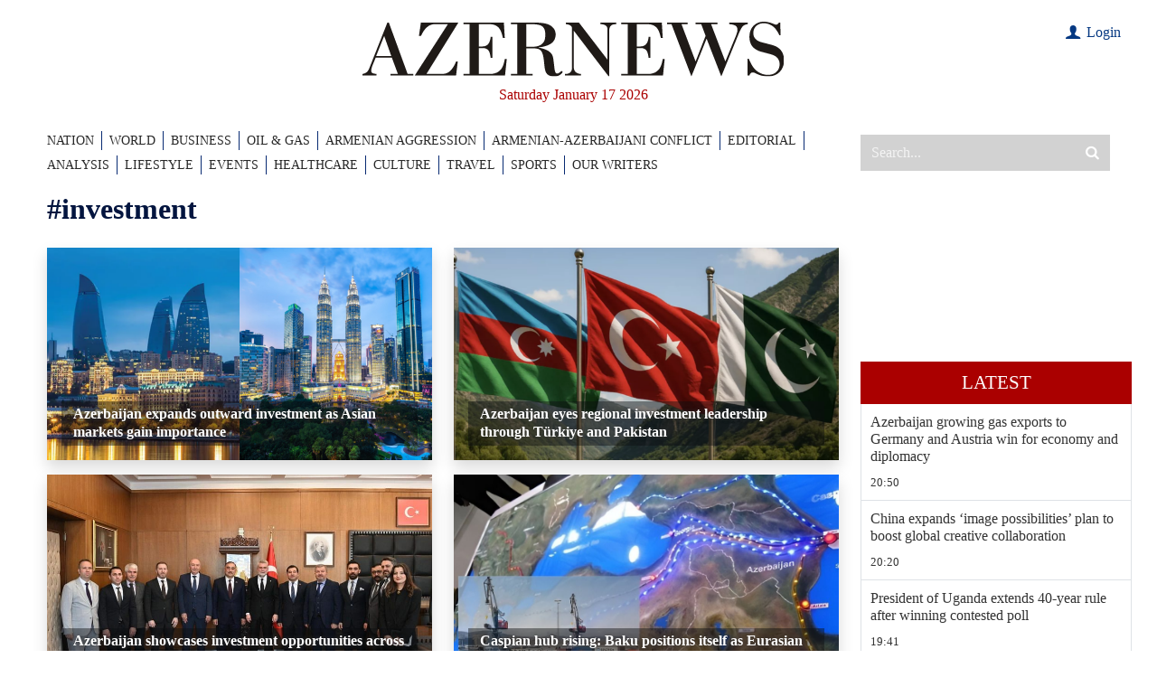

--- FILE ---
content_type: text/html; charset=UTF-8
request_url: https://www.azernews.az/tags/5955/
body_size: 12115
content:
<!DOCTYPE html>
<html lang="en">

<head>
    <meta charset="UTF-8">
    <meta http-equiv="X-UA-Compatible" content="IE=edge">
    <meta name="viewport" content="width=device-width, initial-scale=1.0">

    <title>investment - Azernews.Az</title>

            <meta name="description" content="News from Azerbaijan, Business, Energy, Analysis">
    
            <meta name="keywords" content="Azerbaijan, SOCAR, Baku, Turkey, oil and gas news, politics, economy, analytics, business news, financial news, company news, Breaking News, World News, AzerNews">
    
    

    <!-- #FAVICONS -->
    <link rel="apple-touch-icon" sizes="180x180" href="/assets/favicon/apple-touch-icon.png?v=20220612">
    <link rel="icon" type="image/png" sizes="32x32" href="/assets/favicon/favicon-32x32.png?v=20220612">
    <link rel="icon" type="image/png" sizes="192x192" href="/assets/favicon/android-chrome-192x192.png?v=20220612">
    <link rel="icon" type="image/png" sizes="16x16" href="/assets/favicon/favicon-16x16.png?v=20220612">
    <link rel="manifest" href="/assets/favicon/site.webmanifest?v=20220612">
    <link rel="mask-icon" href="/assets/favicon/safari-pinned-tab.svg?v=20220612" color="#000000">
    <link rel="shortcut icon" href="/assets/favicon/favicon.ico?v=20220612">
    <meta name="msapplication-TileColor" content="#ffffff">
    <meta name="msapplication-TileImage" content="/assets/favicon/mstile-144x144.png?v=20220612">
    <meta name="msapplication-config" content="/assets/favicon/browserconfig.xml?v=20220612">
    <meta name="theme-color" content="#ffffff">

    <link rel="stylesheet" href="/assets/vendors/bootstrap/bootstrap.min.css">
    <link rel="stylesheet" href="/assets/vendors/swiper/swiper-bundle.min.css">
    <link rel="stylesheet" href="/assets/vendors/sweetalert2/sweetalert2.min.css">
    <link rel="stylesheet" href="/assets/vendors/fancybox/fancybox.css">
    <link rel="stylesheet" href="/assets/vendors/perfect-scrollbar-1.5.5/css/perfect-scrollbar.css">
    <link rel="stylesheet" href="/assets/styles/main.css?v1723123215">
    <link rel="stylesheet" href="/assets/styles/custom.css?v1672916614">

    <!--    <script src="https://kit.fontawesome.com/c92f577700.js" crossorigin="anonymous"></script>-->

    <meta name="google-signin-client_id" content="686817842900-qvl2kqjk79308u0n7c3derabsusde37q.apps.googleusercontent.com">

    <script>
        var lang = 'en';
    </script>

    <script async src="https://pagead2.googlesyndication.com/pagead/js/adsbygoogle.js?client=ca-pub-8735696352407267" crossorigin="anonymous"></script>
    <script async src="https://securepubads.g.doubleclick.net/tag/js/gpt.js" crossorigin="anonymous"></script>
    <script>
        window.googletag = window.googletag || {cmd: []};
        googletag.cmd.push(function () {
            googletag.defineSlot('/4376154/AZERNEWS_slot_TOP_1200x120', [[1200, 120], [1000, 120]], 'AZERNEWS_slot_TOP_1200x120').addService(googletag.pubads());
            googletag.defineSlot('/4376154/AZERNEWS_slot_RIGHT_01_300x600', [300, 600], 'AZERNEWS_slot_RIGHT_01_300x600').addService(googletag.pubads());
            //googletag.pubads().collapseEmptyDivs();
            googletag.pubads().enableSingleRequest();
            googletag.enableServices();
        });
    </script>

    <link rel="canonical" href="https://www.azernews.az/tags/5955" /><meta http-equiv="refresh" content="900" />

    <!-- Google tag (gtag.js) -->
<script async src="https://www.googletagmanager.com/gtag/js?id=G-05TZBLV5MP"></script>
<script>
    window.dataLayer = window.dataLayer || [];
    function gtag(){dataLayer.push(arguments);}
    gtag('js', new Date());

    gtag('config', 'G-05TZBLV5MP');
</script>

<!-- Google tag (gtag.js) -->
<script async src="https://www.googletagmanager.com/gtag/js?id=UA-33035162-1"></script>
<script>
    window.dataLayer = window.dataLayer || [];
    function gtag(){dataLayer.push(arguments);}
    gtag('js', new Date());

    gtag('config', 'UA-33035162-1');
</script>
    <!-- Yandex.Metrika counter -->
<script type="text/javascript" >
    (function(m,e,t,r,i,k,a){m[i]=m[i]||function(){(m[i].a=m[i].a||[]).push(arguments)};
        m[i].l=1*new Date();
        for (var j = 0; j < document.scripts.length; j++) {if (document.scripts[j].src === r) { return; }}
        k=e.createElement(t),a=e.getElementsByTagName(t)[0],k.async=1,k.src=r,a.parentNode.insertBefore(k,a)})
    (window, document, "script", "https://mc.yandex.ru/metrika/tag.js", "ym");

    ym(15751309, "init", {
        clickmap:true,
        trackLinks:true,
        accurateTrackBounce:true,
        webvisor:true
    });
</script>    <script>
    window.digitalks = window.digitalks || new function () {
        var t = this;
        t._e = [], t._c = {}, t.config = function (c) {
            var i;
            t._c = c, t._c.script_id ? ((i = document.createElement("script")).src = "//data.digitalks.az/v1/scripts/" + t._c.script_id + "/track.js?&cb=" + Math.random(), i.async = !0, document.head.appendChild(i)) : console.error("digitalks: script_id cannot be empty!")
        };
        ["track", "identify"].forEach(function (c) {
            t[c] = function () {
                t._e.push([c].concat(Array.prototype.slice.call(arguments, 0)))
            }
        })
    }

    digitalks.config({
        script_id: "481fbec3-8cd4-4764-b3dd-e15ebe64d48d",
        page_url: location.href,
        referrer: document.referrer
    })
</script>

</head>
<body>
<!-- Yandex.Metrika counter -->
<noscript><div><img src="https://mc.yandex.ru/watch/15751309" style="position:absolute; left:-9999px;" alt="" /></div></noscript>
<!-- /Yandex.Metrika counter --><header>

    <!-- For SEO -->
    <h1 class="d-none">Azernews.Az</h1>

    <div class="top-banner d-none">
        <div class="container overflow-hidden">
            <div id='AZERNEWS_slot_TOP_1200x120' style='min-width: 1000px; min-height: 120px;'>
    <script>
        googletag.cmd.push(function() { googletag.display('AZERNEWS_slot_TOP_1200x120'); });
    </script>
</div>
        </div>
    </div>

    <div class="container">

        <div class="row py-4">
            <div class="col-md-12 pe-4 mb-4 mb-md-2 mb-xl-0">
                <a class="d-block" href="/">
                    <img src="/assets/images/logo/logo.svg" alt="Azernews logo" class="logo">
                </a>
                <div class="header-date">Saturday January 17 2026</div>
<!--                -->                    <div class="user">
                                                    <div><a href="#" class="login-modal-btn"><i class="icon-user"></i> Login</a></div>
                                            </div>
<!--                -->            </div>


        </div>

        <div class="row">
            <div class="col-xl-9">
                    <nav class="navbar">
        <ul class="navbar-nav">
            <li class="nav-item d-lg-none">
                <a href="https://www.azernews.az/latest/" class="nav-link">Latest</a>
            </li>
                                <li class="nav-item">
                        <a href="/nation/" class="nav-link">NATION</a>
                    </li>
                                                <li class="nav-item">
                        <a href="/region/" class="nav-link">WORLD</a>
                    </li>
                                                <li class="nav-item">
                        <a href="/business/" class="nav-link">BUSINESS</a>
                    </li>
                                                <li class="nav-item">
                        <a href="/oil_and_gas/" class="nav-link">OIL &AMP; GAS</a>
                    </li>
                                                <li class="nav-item">
                        <a href="/aggression/" class="nav-link">ARMENIAN AGGRESSION</a>
                    </li>
                                                <li class="nav-item">
                        <a href="/karabakh/" class="nav-link">ARMENIAN-AZERBAIJANI CONFLICT</a>
                    </li>
                                                <li class="nav-item">
                        <a href="/editorial/" class="nav-link">EDITORIAL</a>
                    </li>
                                                <li class="nav-item">
                        <a href="/analysis/" class="nav-link">ANALYSIS</a>
                    </li>
                                                <li class="nav-item">
                        <a href="/lifestyle/" class="nav-link">LIFESTYLE</a>
                    </li>
                                                            <li class="nav-item">
                        <a href="/events/" class="nav-link">EVENTS</a>
                    </li>
                                                <li class="nav-item">
                        <a href="/healthcare/" class="nav-link">HEALTHCARE</a>
                    </li>
                                                            <li class="nav-item">
                        <a href="/culture/" class="nav-link">CULTURE</a>
                    </li>
                                                <li class="nav-item">
                        <a href="/travel/" class="nav-link">TRAVEL</a>
                    </li>
                                                <li class="nav-item">
                        <a href="/sports/" class="nav-link">SPORTS</a>
                    </li>
                                                            <li class="nav-item">
                        <a href="/our-writers/" class="nav-link">OUR WRITERS</a>
                    </li>
                                                                                                </ul>
        <button class="btn btn-close btn-close-white d-block d-md-none"></button>
    </nav>

            </div>
            <div class="col-xl-3 d-flex d-md-block">
                <button id="mobile-menu-trigger"
                        class="d-block d-md-none">
                    <span></span>
                </button>
                <div class="search-wrapper">
                    <form action="/search" method="get">
                        <input type="search" name="query" placeholder="Search..." autocomplete="off">
                        <button type="submit"><i class="icon-search"></i></button>
                    </form>
                </div>
            </div>
        </div>
    </div>

</header>
    <main>
        <div class="container">
            <div class="row">
                <!-- Main Block -->
                <div class="col-lg-9">
                    <div class="row mb-3">
                        <div class="col-12">
                            <h2 class="category-title">#investment</h2>
                        </div>
                    </div>
                    <div id="tag-news-list" data-id="5955">
                            <div class="row">
                    <div class="col-md-6 mb-3 category-article" data-date="1768105800">
                <a href="https://www.azernews.az/analysis/252786.html" class="news-item shadow">
                    <img src="https://www.azernews.az/media/2026/01/10/add_a_subheading_3.png" alt="Azerbaijan expands outward investment as Asian markets gain importance">
                    <div class="news-item-content">
                        <h3 class="mb-0">Azerbaijan expands outward investment as Asian markets gain importance</h3>
                        <!--<div class="info enlarge" onclick="location.assign('#')">
                            <span class="category-link"></span>
                            <span class="time"></span>
                        </div>-->
                    </div>
                </a>
            </div>
                    <div class="col-md-6 mb-3 category-article" data-date="1764151920">
                <a href="https://www.azernews.az/analysis/250751.html" class="news-item shadow">
                    <img src="https://www.azernews.az/media/2025/11/25/add_a_subheading_3.png" alt="Azerbaijan eyes regional investment leadership through Türkiye and Pakistan">
                    <div class="news-item-content">
                        <h3 class="mb-0">Azerbaijan eyes regional investment leadership through Türkiye and Pakistan</h3>
                        <!--<div class="info enlarge" onclick="location.assign('#')">
                            <span class="category-link"></span>
                            <span class="time"></span>
                        </div>-->
                    </div>
                </a>
            </div>
            </div>
    <div class="row">
                    <div class="col-md-6 mb-3 category-article" data-date="1764085320">
                <a href="https://www.azernews.az/business/250737.html" class="news-item shadow">
                    <img src="https://www.azernews.az/media/2025/11/25/kgmphrbkjnrdjwxijiwadiifsh4wammzoqmtgyiy_825_1.jpg" alt="Azerbaijan showcases investment opportunities across multiple Turkish cities [PHOTOS]">
                    <div class="news-item-content">
                        <h3 class="mb-0">Azerbaijan showcases investment opportunities across multiple Turkish cities [PHOTOS]</h3>
                        <!--<div class="info enlarge" onclick="location.assign('#')">
                            <span class="category-link"></span>
                            <span class="time"></span>
                        </div>-->
                    </div>
                </a>
            </div>
                    <div class="col-md-6 mb-3 category-article" data-date="1758774600">
                <a href="https://www.azernews.az/analysis/247833.html" class="news-item shadow">
                    <img src="https://www.azernews.az/media/2025/09/24/screenshot_104.png" alt="Caspian hub rising: Baku positions itself as Eurasian investment gateway">
                    <div class="news-item-content">
                        <h3 class="mb-0">Caspian hub rising: Baku positions itself as Eurasian investment gateway</h3>
                        <!--<div class="info enlarge" onclick="location.assign('#')">
                            <span class="category-link"></span>
                            <span class="time"></span>
                        </div>-->
                    </div>
                </a>
            </div>
            </div>
    <div class="row">
                    <div class="col-md-6 mb-3 category-article" data-date="1754920380">
                <a href="https://www.azernews.az/business/245886.html" class="news-item shadow">
                    <img src="https://www.azernews.az/media/2024/05/09/investment_projects_091219.jpg" alt="Investment in Azerbaijan’s economy sees growth despite sectoral shifts">
                    <div class="news-item-content">
                        <h3 class="mb-0">Investment in Azerbaijan’s economy sees growth despite sectoral shifts</h3>
                        <!--<div class="info enlarge" onclick="location.assign('#')">
                            <span class="category-link"></span>
                            <span class="time"></span>
                        </div>-->
                    </div>
                </a>
            </div>
                    <div class="col-md-6 mb-3 category-article" data-date="1752381000">
                <a href="https://www.azernews.az/analysis/244354.html" class="news-item shadow">
                    <img src="https://www.azernews.az/media/2025/07/13/126134624683568.png" alt="Rebuilding Peace: Return of liberated lands marks new national era">
                    <div class="news-item-content">
                        <h3 class="mb-0">Rebuilding Peace: Return of liberated lands marks new national era</h3>
                        <!--<div class="info enlarge" onclick="location.assign('#')">
                            <span class="category-link"></span>
                            <span class="time"></span>
                        </div>-->
                    </div>
                </a>
            </div>
            </div>
    <div class="row">
                    <div class="col-md-6 mb-3 category-article" data-date="1750054860">
                <a href="https://www.azernews.az/business/243295.html" class="news-item shadow">
                    <img src="https://www.azernews.az/media/2023/08/11/which-type-of-investment-has-the-highest-risk.jpg" alt="Georgian economy sees surge in Azerbaijani investments">
                    <div class="news-item-content">
                        <h3 class="mb-0">Georgian economy sees surge in Azerbaijani investments</h3>
                        <!--<div class="info enlarge" onclick="location.assign('#')">
                            <span class="category-link"></span>
                            <span class="time"></span>
                        </div>-->
                    </div>
                </a>
            </div>
                    <div class="col-md-6 mb-3 category-article" data-date="1743998400">
                <a href="https://www.azernews.az/region/240020.html" class="news-item shadow">
                    <img src="https://www.azernews.az/media/2025/04/07/siemens_ep.jpg" alt="Siemens launches CAD$150 million AI R&amp;D Center in Canada to revolutionize battery production">
                    <div class="news-item-content">
                        <h3 class="mb-0">Siemens launches CAD$150 million AI R&amp;D Center in Canada to revolutionize battery production</h3>
                        <!--<div class="info enlarge" onclick="location.assign('#')">
                            <span class="category-link"></span>
                            <span class="time"></span>
                        </div>-->
                    </div>
                </a>
            </div>
            </div>
    <div class="row">
                    <div class="col-md-6 mb-3 category-article" data-date="1743770520">
                <a href="https://www.azernews.az/business/239907.html" class="news-item shadow">
                    <img src="https://www.azernews.az/media/2025/04/04/kelbecer.jpg" alt="Credit investments in Eastern Zangezur and Garabagh regions show growth">
                    <div class="news-item-content">
                        <h3 class="mb-0">Credit investments in Eastern Zangezur and Garabagh regions show growth</h3>
                        <!--<div class="info enlarge" onclick="location.assign('#')">
                            <span class="category-link"></span>
                            <span class="time"></span>
                        </div>-->
                    </div>
                </a>
            </div>
                    <div class="col-md-6 mb-3 category-article" data-date="1742457840">
                <a href="https://www.azernews.az/nation/239314.html" class="news-item shadow">
                    <img src="https://www.azernews.az/media/2025/03/20/1742426374504166680_1200x630.jpg" alt="Azerbaijan's investment climate promoted in Turkiye [PHOTOS]">
                    <div class="news-item-content">
                        <h3 class="mb-0">Azerbaijan's investment climate promoted in Turkiye [PHOTOS]</h3>
                        <!--<div class="info enlarge" onclick="location.assign('#')">
                            <span class="category-link"></span>
                            <span class="time"></span>
                        </div>-->
                    </div>
                </a>
            </div>
            </div>
    <div class="row">
                    <div class="col-md-6 mb-3 category-article" data-date="1737967440">
                <a href="https://www.azernews.az/business/236980.html" class="news-item shadow">
                    <img src="https://www.azernews.az/media/2025/01/27/boru.jpg" alt="High-quality pipe production set to begin in Azerbaijan">
                    <div class="news-item-content">
                        <h3 class="mb-0">High-quality pipe production set to begin in Azerbaijan</h3>
                        <!--<div class="info enlarge" onclick="location.assign('#')">
                            <span class="category-link"></span>
                            <span class="time"></span>
                        </div>-->
                    </div>
                </a>
            </div>
                    <div class="col-md-6 mb-3 category-article" data-date="1734415200">
                <a href="https://www.azernews.az/business/235223.html" class="news-item shadow">
                    <img src="https://www.azernews.az/media/2024/07/31/azerbaycan-turkiye-bayragi_1.jpg" alt="Azerbaijan notes Turkish investment growth in economy">
                    <div class="news-item-content">
                        <h3 class="mb-0">Azerbaijan notes Turkish investment growth in economy</h3>
                        <!--<div class="info enlarge" onclick="location.assign('#')">
                            <span class="category-link"></span>
                            <span class="time"></span>
                        </div>-->
                    </div>
                </a>
            </div>
            </div>
                    </div>
                                            <div id="tag-loader" class="loader-wrapper">
                            <div class="spinner-border" role="status">
                                <span class="visually-hidden">Loading...</span>
                            </div>
                        </div>
                                    </div>
                <!-- Sidebar -->
<div class="col-lg-3 d-none d-lg-flex">

    <!--<div class="chronicle mb-3">
        <img class="mb-3" src="/assets/images/chronique.jpg" alt="Chronique">
        <a href="#">
            <h5>Chronique</h5>
        </a>
        <p class="excerpt">Proces du 13-November : ce que ces hommes opaques ont dans la tete, par Emmanuel Carrere</p>
        <p>Lorem ipsum dolor sit amet consectetur adipisicing elit. Deleniti animi ipsam modi veniam quos? Blanditiis optio incidunt eum omnis ratione error temporibus iure porro esse, laborum vitae voluptatem tempore nostrum!</p>
    </div>-->

    <!--<div class="sub-chronicle mb-3">
        <a href="#">
            <img src="/assets/images/sidebar-1.jpg"
                 alt="Sidebar">
            <h5>Proces du 13-November : ce que ces hommes opaques ont dans la tete, par Emmanuel Carrere</h5>
        </a>
    </div>-->

    <div class="latest-news mb-3">

        <div class="ads-placement">
    <div id='AZERNEWS_slot_RIGHT_01_300x600' style='min-width: 300px; min-height: 1px;'>
    <script>
        googletag.cmd.push(function() { googletag.display('AZERNEWS_slot_RIGHT_01_300x600'); });
    </script>
</div>        </div>

    <div class="ads-placement">
        <iframe style="width: 100%; aspect-ratio: 16/9;" src="https://www.youtube.com/embed/OIyMi005m7k" title="YouTube video player" frameborder="0" allow="accelerometer; autoplay; clipboard-write; encrypted-media; gyroscope; picture-in-picture; web-share" referrerpolicy="strict-origin-when-cross-origin" allowfullscreen></iframe>
    </div>

    <a href="https://www.azernews.az/latest/" class="latest-news-link">Latest</a>

    <ul class="list-unstyled m-0 border-start border-end" style="position:relative; height: 3000px;">
                    <li class="latest-news-item border-bottom">
                <a href="https://www.azernews.az/analysis/253129.html">
                    <h4>Azerbaijan growing gas exports to Germany and Austria win for economy and diplomacy</h4>
                </a>
                <a href="https://www.azernews.az/analysis/">
                    <div class="info">
                        <!--<span class="category-link"></span>-->
                        <span class="time">20:50</span>
                    </div>
                </a>
            </li>
                    <li class="latest-news-item border-bottom">
                <a href="https://www.azernews.az/region/253139.html">
                    <h4>China expands ‘image possibilities’ plan to boost global creative collaboration</h4>
                </a>
                <a href="https://www.azernews.az/region/">
                    <div class="info">
                        <!--<span class="category-link"></span>-->
                        <span class="time">20:20</span>
                    </div>
                </a>
            </li>
                    <li class="latest-news-item border-bottom">
                <a href="https://www.azernews.az/region/253137.html">
                    <h4>President of Uganda extends 40-year rule after winning contested poll</h4>
                </a>
                <a href="https://www.azernews.az/region/">
                    <div class="info">
                        <!--<span class="category-link"></span>-->
                        <span class="time">19:41</span>
                    </div>
                </a>
            </li>
                    <li class="latest-news-item border-bottom">
                <a href="https://www.azernews.az/business/253136.html">
                    <h4>Azerbaijan’s peat imports rise in 2025 with Georgia remaining top supplier</h4>
                </a>
                <a href="https://www.azernews.az/business/">
                    <div class="info">
                        <!--<span class="category-link"></span>-->
                        <span class="time">19:06</span>
                    </div>
                </a>
            </li>
                    <li class="latest-news-item border-bottom">
                <a href="https://www.azernews.az/region/253138.html">
                    <h4>State Department warns Iran against attacks on its bases</h4>
                </a>
                <a href="https://www.azernews.az/region/">
                    <div class="info">
                        <!--<span class="category-link"></span>-->
                        <span class="time">18:44</span>
                    </div>
                </a>
            </li>
                    <li class="latest-news-item border-bottom">
                <a href="https://www.azernews.az/region/253135.html">
                    <h4>Donald Trump invites Erdogan to Gaza 'Board of Peace'</h4>
                </a>
                <a href="https://www.azernews.az/region/">
                    <div class="info">
                        <!--<span class="category-link"></span>-->
                        <span class="time">18:23</span>
                    </div>
                </a>
            </li>
                    <li class="latest-news-item border-bottom">
                <a href="https://www.azernews.az/business/253134.html">
                    <h4>Imports of fish caviar substitutes rise in 2025 amid broader multi-year trends</h4>
                </a>
                <a href="https://www.azernews.az/business/">
                    <div class="info">
                        <!--<span class="category-link"></span>-->
                        <span class="time">17:48</span>
                    </div>
                </a>
            </li>
                    <li class="latest-news-item border-bottom">
                <a href="https://www.azernews.az/region/253133.html">
                    <h4>Syrian forces secure key town in northern Syria</h4>
                </a>
                <a href="https://www.azernews.az/region/">
                    <div class="info">
                        <!--<span class="category-link"></span>-->
                        <span class="time">16:50</span>
                    </div>
                </a>
            </li>
                    <li class="latest-news-item border-bottom">
                <a href="https://www.azernews.az/business/253131.html">
                    <h4>Precious metal prices rise in Azerbaijan as gold and silver gain, palladium falls</h4>
                </a>
                <a href="https://www.azernews.az/business/">
                    <div class="info">
                        <!--<span class="category-link"></span>-->
                        <span class="time">16:16</span>
                    </div>
                </a>
            </li>
                    <li class="latest-news-item border-bottom">
                <a href="https://www.azernews.az/region/253130.html">
                    <h4>Russia 'open to cooperation' with US in Arctic</h4>
                </a>
                <a href="https://www.azernews.az/region/">
                    <div class="info">
                        <!--<span class="category-link"></span>-->
                        <span class="time">15:45</span>
                    </div>
                </a>
            </li>
                    <li class="latest-news-item border-bottom">
                <a href="https://www.azernews.az/analysis/253125.html">
                    <h4>Kazakhstan expands oil exports via BTC as Caspian energy routes gain strategic importance</h4>
                </a>
                <a href="https://www.azernews.az/analysis/">
                    <div class="info">
                        <!--<span class="category-link"></span>-->
                        <span class="time">15:05</span>
                    </div>
                </a>
            </li>
                    <li class="latest-news-item border-bottom">
                <a href="https://www.azernews.az/region/253127.html">
                    <h4>Khamenei says Iran considers Trump a 'criminal'</h4>
                </a>
                <a href="https://www.azernews.az/region/">
                    <div class="info">
                        <!--<span class="category-link"></span>-->
                        <span class="time">14:38</span>
                    </div>
                </a>
            </li>
                    <li class="latest-news-item border-bottom">
                <a href="https://www.azernews.az/business/253126.html">
                    <h4>Azerbaijan’s turmeric imports edge up by 3%</h4>
                </a>
                <a href="https://www.azernews.az/business/">
                    <div class="info">
                        <!--<span class="category-link"></span>-->
                        <span class="time">14:03</span>
                    </div>
                </a>
            </li>
                    <li class="latest-news-item border-bottom">
                <a href="https://www.azernews.az/region/253124.html">
                    <h4>Iran's exiled shah urges international action to help protests escalate</h4>
                </a>
                <a href="https://www.azernews.az/region/">
                    <div class="info">
                        <!--<span class="category-link"></span>-->
                        <span class="time">13:33</span>
                    </div>
                </a>
            </li>
                    <li class="latest-news-item border-bottom">
                <a href="https://www.azernews.az/business/253123.html">
                    <h4>Moody’s says reforms could cut Azerbaijan’s reliance on hydrocarbons faster than expected</h4>
                </a>
                <a href="https://www.azernews.az/business/">
                    <div class="info">
                        <!--<span class="category-link"></span>-->
                        <span class="time">13:01</span>
                    </div>
                </a>
            </li>
                    <li class="latest-news-item border-bottom">
                <a href="https://www.azernews.az/business/253122.html">
                    <h4>Manat holds steady against dollar as mixed movements seen in euro, ruble and lira</h4>
                </a>
                <a href="https://www.azernews.az/business/">
                    <div class="info">
                        <!--<span class="category-link"></span>-->
                        <span class="time">12:34</span>
                    </div>
                </a>
            </li>
                    <li class="latest-news-item border-bottom">
                <a href="https://www.azernews.az/region/253121.html">
                    <h4>Iran detains dozens of alleged riot organizers in Gilan</h4>
                </a>
                <a href="https://www.azernews.az/region/">
                    <div class="info">
                        <!--<span class="category-link"></span>-->
                        <span class="time">12:09</span>
                    </div>
                </a>
            </li>
                    <li class="latest-news-item border-bottom">
                <a href="https://www.azernews.az/oil_and_gas/253120.html">
                    <h4>Azerbaijan strengthens position among top pipeline gas exporters to Türkiye</h4>
                </a>
                <a href="https://www.azernews.az/oil_and_gas/">
                    <div class="info">
                        <!--<span class="category-link"></span>-->
                        <span class="time">11:36</span>
                    </div>
                </a>
            </li>
                    <li class="latest-news-item border-bottom">
                <a href="https://www.azernews.az/region/253119.html">
                    <h4>Court limits ICE powers in Minnesota</h4>
                </a>
                <a href="https://www.azernews.az/region/">
                    <div class="info">
                        <!--<span class="category-link"></span>-->
                        <span class="time">11:05</span>
                    </div>
                </a>
            </li>
                    <li class="latest-news-item border-bottom">
                <a href="https://www.azernews.az/business/253118.html">
                    <h4>Fitch links Armenia’s rating outlook to progress in peace talks with Azerbaijan</h4>
                </a>
                <a href="https://www.azernews.az/business/">
                    <div class="info">
                        <!--<span class="category-link"></span>-->
                        <span class="time">10:34</span>
                    </div>
                </a>
            </li>
                    <li class="latest-news-item border-bottom">
                <a href="https://www.azernews.az/region/253117.html">
                    <h4>SpaceX launches satellites for US government</h4>
                </a>
                <a href="https://www.azernews.az/region/">
                    <div class="info">
                        <!--<span class="category-link"></span>-->
                        <span class="time">10:01</span>
                    </div>
                </a>
            </li>
                    <li class="latest-news-item border-bottom">
                <a href="https://www.azernews.az/region/253115.html">
                    <h4>Medvedev: More than 422,000 people joined army in 2025</h4>
                </a>
                <a href="https://www.azernews.az/region/">
                    <div class="info">
                        <!--<span class="category-link"></span>-->
                        <span class="time">09:00</span>
                    </div>
                </a>
            </li>
                    <li class="latest-news-item border-bottom">
                <a href="https://www.azernews.az/analysis/253099.html">
                    <h4>Zangezur Corridor and Charaña parallel: Lessons from past transit disputes</h4>
                </a>
                <a href="https://www.azernews.az/analysis/">
                    <div class="info">
                        <!--<span class="category-link"></span>-->
                        <span class="time">08:30</span>
                    </div>
                </a>
            </li>
                    <li class="latest-news-item border-bottom">
                <a href="https://www.azernews.az/region/253114.html">
                    <h4>Canada opens door to Chinese electric vehicles in bid to boost trade and investment</h4>
                </a>
                <a href="https://www.azernews.az/region/">
                    <div class="info">
                        <!--<span class="category-link"></span>-->
                        <span class="time">08:00</span>
                    </div>
                </a>
            </li>
                    <li class="latest-news-item border-bottom">
                <a href="https://www.azernews.az/culture/253116.html">
                    <h4>World-renowned American sculptor Carole Feuerman’s exhibition opens at Heydar Aliyev Center [PHOTOS]</h4>
                </a>
                <a href="https://www.azernews.az/culture/">
                    <div class="info">
                        <!--<span class="category-link"></span>-->
                        <span class="time">01:19</span>
                    </div>
                </a>
            </li>
                    <li class="latest-news-item border-bottom">
                <a href="https://www.azernews.az/region/253113.html">
                    <h4>Von der Leyen to skip EU no-confidence vote over Mercosur deal</h4>
                </a>
                <a href="https://www.azernews.az/region/">
                    <div class="info">
                        <!--<span class="category-link"></span>-->
                        <span class="time">16 January 23:25</span>
                    </div>
                </a>
            </li>
                    <li class="latest-news-item border-bottom">
                <a href="https://www.azernews.az/region/253112.html">
                    <h4>Syrian president to visit Germany</h4>
                </a>
                <a href="https://www.azernews.az/region/">
                    <div class="info">
                        <!--<span class="category-link"></span>-->
                        <span class="time">16 January 22:46</span>
                    </div>
                </a>
            </li>
                    <li class="latest-news-item border-bottom">
                <a href="https://www.azernews.az/region/253111.html">
                    <h4>Silver dips 3% following US economic data</h4>
                </a>
                <a href="https://www.azernews.az/region/">
                    <div class="info">
                        <!--<span class="category-link"></span>-->
                        <span class="time">16 January 22:11</span>
                    </div>
                </a>
            </li>
                    <li class="latest-news-item border-bottom">
                <a href="https://www.azernews.az/region/253110.html">
                    <h4>Wikipedia lists most searched topics ever</h4>
                </a>
                <a href="https://www.azernews.az/region/">
                    <div class="info">
                        <!--<span class="category-link"></span>-->
                        <span class="time">16 January 21:38</span>
                    </div>
                </a>
            </li>
                    <li class="latest-news-item border-bottom">
                <a href="https://www.azernews.az/region/253109.html">
                    <h4>Porsche experiences global sales slowdown in 2025</h4>
                </a>
                <a href="https://www.azernews.az/region/">
                    <div class="info">
                        <!--<span class="category-link"></span>-->
                        <span class="time">16 January 21:04</span>
                    </div>
                </a>
            </li>
                    <li class="latest-news-item border-bottom">
                <a href="https://www.azernews.az/region/253108.html">
                    <h4>China launches four Tianqi IoT satellites from the sea</h4>
                </a>
                <a href="https://www.azernews.az/region/">
                    <div class="info">
                        <!--<span class="category-link"></span>-->
                        <span class="time">16 January 20:40</span>
                    </div>
                </a>
            </li>
                    <li class="latest-news-item border-bottom">
                <a href="https://www.azernews.az/region/253106.html">
                    <h4>Samsung phones to get free AI</h4>
                </a>
                <a href="https://www.azernews.az/region/">
                    <div class="info">
                        <!--<span class="category-link"></span>-->
                        <span class="time">16 January 20:08</span>
                    </div>
                </a>
            </li>
                    <li class="latest-news-item border-bottom">
                <a href="https://www.azernews.az/region/253107.html">
                    <h4>Daimler Truck’s global deliveries decline in 2025</h4>
                </a>
                <a href="https://www.azernews.az/region/">
                    <div class="info">
                        <!--<span class="category-link"></span>-->
                        <span class="time">16 January 19:43</span>
                    </div>
                </a>
            </li>
                    <li class="latest-news-item border-bottom">
                <a href="https://www.azernews.az/region/253105.html">
                    <h4>US envoy says Greenland deal ‘should and will be made’ as diplomatic tensions rise</h4>
                </a>
                <a href="https://www.azernews.az/region/">
                    <div class="info">
                        <!--<span class="category-link"></span>-->
                        <span class="time">16 January 19:10</span>
                    </div>
                </a>
            </li>
                    <li class="latest-news-item border-bottom">
                <a href="https://www.azernews.az/oil_and_gas/253102.html">
                    <h4>Petroleum coke exports surge in 2025 after fluctuation in previous years</h4>
                </a>
                <a href="https://www.azernews.az/oil_and_gas/">
                    <div class="info">
                        <!--<span class="category-link"></span>-->
                        <span class="time">16 January 18:37</span>
                    </div>
                </a>
            </li>
                    <li class="latest-news-item border-bottom">
                <a href="https://www.azernews.az/culture/253092.html">
                    <h4>Azerbaijan introduces phased plan for modern cultural model</h4>
                </a>
                <a href="https://www.azernews.az/culture/">
                    <div class="info">
                        <!--<span class="category-link"></span>-->
                        <span class="time">16 January 17:59</span>
                    </div>
                </a>
            </li>
                    <li class="latest-news-item border-bottom">
                <a href="https://www.azernews.az/region/253100.html">
                    <h4>Armenia’s parliament speaker thanks Türkiye for supporting peace and TRIPP</h4>
                </a>
                <a href="https://www.azernews.az/region/">
                    <div class="info">
                        <!--<span class="category-link"></span>-->
                        <span class="time">16 January 17:46</span>
                    </div>
                </a>
            </li>
                    <li class="latest-news-item border-bottom">
                <a href="https://www.azernews.az/nation/253103.html">
                    <h4>President Ilham Aliyev awards Nadezhda Ismayilova with 'Shohrat' Order</h4>
                </a>
                <a href="https://www.azernews.az/nation/">
                    <div class="info">
                        <!--<span class="category-link"></span>-->
                        <span class="time">16 January 17:35</span>
                    </div>
                </a>
            </li>
                    <li class="latest-news-item border-bottom">
                <a href="https://www.azernews.az/analysis/253101.html">
                    <h4>Can new state program reverse Azerbaijan’s tourism slowdown?</h4>
                </a>
                <a href="https://www.azernews.az/analysis/">
                    <div class="info">
                        <!--<span class="category-link"></span>-->
                        <span class="time">16 January 17:17</span>
                    </div>
                </a>
            </li>
                    <li class="latest-news-item border-bottom">
                <a href="https://www.azernews.az/culture/253097.html">
                    <h4>'Art Without Borders' project launched in country [PHOTOS]</h4>
                </a>
                <a href="https://www.azernews.az/culture/">
                    <div class="info">
                        <!--<span class="category-link"></span>-->
                        <span class="time">16 January 16:53</span>
                    </div>
                </a>
            </li>
                    <li class="latest-news-item border-bottom">
                <a href="https://www.azernews.az/nation/253098.html">
                    <h4>Azerbaijan to build water and sewage infrastructure in Kalbajar’s Zar village</h4>
                </a>
                <a href="https://www.azernews.az/nation/">
                    <div class="info">
                        <!--<span class="category-link"></span>-->
                        <span class="time">16 January 16:35</span>
                    </div>
                </a>
            </li>
                    <li class="latest-news-item border-bottom">
                <a href="https://www.azernews.az/sports/253095.html">
                    <h4>Goranboy unveils official mascot for Youth Capital 2026 [PHOTOS]</h4>
                </a>
                <a href="https://www.azernews.az/sports/">
                    <div class="info">
                        <!--<span class="category-link"></span>-->
                        <span class="time">16 January 16:16</span>
                    </div>
                </a>
            </li>
                    <li class="latest-news-item border-bottom">
                <a href="https://www.azernews.az/business/253091.html">
                    <h4>Average monthly wage in Azerbaijan hits 1,089 Manat, up 9.3% year-on-year</h4>
                </a>
                <a href="https://www.azernews.az/business/">
                    <div class="info">
                        <!--<span class="category-link"></span>-->
                        <span class="time">16 January 15:54</span>
                    </div>
                </a>
            </li>
                    <li class="latest-news-item border-bottom">
                <a href="https://www.azernews.az/sports/253093.html">
                    <h4>Canoe and Rowing Federation reviews key achievements [PHOTOS]</h4>
                </a>
                <a href="https://www.azernews.az/sports/">
                    <div class="info">
                        <!--<span class="category-link"></span>-->
                        <span class="time">16 January 15:38</span>
                    </div>
                </a>
            </li>
                    <li class="latest-news-item border-bottom">
                <a href="https://www.azernews.az/nation/253096.html">
                    <h4>Putin offers to mediate Iran tensions in phone calls with Netanyahu</h4>
                </a>
                <a href="https://www.azernews.az/nation/">
                    <div class="info">
                        <!--<span class="category-link"></span>-->
                        <span class="time">16 January 15:16</span>
                    </div>
                </a>
            </li>
                    <li class="latest-news-item border-bottom">
                <a href="https://www.azernews.az/region/253090.html">
                    <h4>Iran’s financial pyramid unravels, plunging the country into a historic crisis</h4>
                </a>
                <a href="https://www.azernews.az/region/">
                    <div class="info">
                        <!--<span class="category-link"></span>-->
                        <span class="time">16 January 14:55</span>
                    </div>
                </a>
            </li>
                    <li class="latest-news-item border-bottom">
                <a href="https://www.azernews.az/culture/253089.html">
                    <h4>Opera Studio to hold concert in honor of national composer</h4>
                </a>
                <a href="https://www.azernews.az/culture/">
                    <div class="info">
                        <!--<span class="category-link"></span>-->
                        <span class="time">16 January 14:34</span>
                    </div>
                </a>
            </li>
                    <li class="latest-news-item border-bottom">
                <a href="https://www.azernews.az/region/253088.html">
                    <h4>China halts electricity imports from Russia as energy trade declines</h4>
                </a>
                <a href="https://www.azernews.az/region/">
                    <div class="info">
                        <!--<span class="category-link"></span>-->
                        <span class="time">16 January 14:19</span>
                    </div>
                </a>
            </li>
                    <li class="latest-news-item border-bottom">
                <a href="https://www.azernews.az/region/253094.html">
                    <h4>Iran arrests 3,000 people related with terrorist groups</h4>
                </a>
                <a href="https://www.azernews.az/region/">
                    <div class="info">
                        <!--<span class="category-link"></span>-->
                        <span class="time">16 January 14:08</span>
                    </div>
                </a>
            </li>
                    <li class="latest-news-item border-bottom">
                <a href="https://www.azernews.az/analysis/253084.html">
                    <h4>American investment elevates “Trump Route” as key Eurasian corridor</h4>
                </a>
                <a href="https://www.azernews.az/analysis/">
                    <div class="info">
                        <!--<span class="category-link"></span>-->
                        <span class="time">16 January 13:58</span>
                    </div>
                </a>
            </li>
                    <li class="latest-news-item border-bottom">
                <a href="https://www.azernews.az/culture/253086.html">
                    <h4>Azerbaijan Cultural Center, Kokand State University discuss educational cooperation</h4>
                </a>
                <a href="https://www.azernews.az/culture/">
                    <div class="info">
                        <!--<span class="category-link"></span>-->
                        <span class="time">16 January 13:35</span>
                    </div>
                </a>
            </li>
                    <li class="latest-news-item border-bottom">
                <a href="https://www.azernews.az/region/253085.html">
                    <h4>Far-right leaders rally behind Orbán ahead of Hungary’s elections [VIDEO]</h4>
                </a>
                <a href="https://www.azernews.az/region/">
                    <div class="info">
                        <!--<span class="category-link"></span>-->
                        <span class="time">16 January 13:17</span>
                    </div>
                </a>
            </li>
                    <li class="latest-news-item border-bottom">
                <a href="https://www.azernews.az/region/253083.html">
                    <h4>Machado presents Trump with Nobel Peace Prize during White House meeting</h4>
                </a>
                <a href="https://www.azernews.az/region/">
                    <div class="info">
                        <!--<span class="category-link"></span>-->
                        <span class="time">16 January 12:56</span>
                    </div>
                </a>
            </li>
                    <li class="latest-news-item border-bottom">
                <a href="https://www.azernews.az/region/253087.html">
                    <h4>Iran deploys troops and military equipment to Mashhad amid nationwide unrest [VIDEO]</h4>
                </a>
                <a href="https://www.azernews.az/region/">
                    <div class="info">
                        <!--<span class="category-link"></span>-->
                        <span class="time">16 January 12:39</span>
                    </div>
                </a>
            </li>
                    <li class="latest-news-item border-bottom">
                <a href="https://www.azernews.az/business/253082.html">
                    <h4>ASCO ferries transport record number of vehicles in December 2025</h4>
                </a>
                <a href="https://www.azernews.az/business/">
                    <div class="info">
                        <!--<span class="category-link"></span>-->
                        <span class="time">16 January 12:20</span>
                    </div>
                </a>
            </li>
                    <li class="latest-news-item border-bottom">
                <a href="https://www.azernews.az/culture/253079.html">
                    <h4>Int'l Mugham Center publishes major work by Uzbek thinker [PHOTOS]</h4>
                </a>
                <a href="https://www.azernews.az/culture/">
                    <div class="info">
                        <!--<span class="category-link"></span>-->
                        <span class="time">16 January 12:03</span>
                    </div>
                </a>
            </li>
                    <li class="latest-news-item border-bottom">
                <a href="https://www.azernews.az/nation/253081.html">
                    <h4>Over 6 kg of narcotics seized in Tovuz, two detained</h4>
                </a>
                <a href="https://www.azernews.az/nation/">
                    <div class="info">
                        <!--<span class="category-link"></span>-->
                        <span class="time">16 January 11:51</span>
                    </div>
                </a>
            </li>
                    <li class="latest-news-item border-bottom">
                <a href="https://www.azernews.az/oil_and_gas/253080.html">
                    <h4>SOCAR expands gas exports via TAP as Austria and Germany join list of buyers</h4>
                </a>
                <a href="https://www.azernews.az/oil_and_gas/">
                    <div class="info">
                        <!--<span class="category-link"></span>-->
                        <span class="time">16 January 11:43</span>
                    </div>
                </a>
            </li>
                    <li class="latest-news-item border-bottom">
                <a href="https://www.azernews.az/business/253078.html">
                    <h4>Iran National Bank Baku branch sees sharp profit decline</h4>
                </a>
                <a href="https://www.azernews.az/business/">
                    <div class="info">
                        <!--<span class="category-link"></span>-->
                        <span class="time">16 January 11:26</span>
                    </div>
                </a>
            </li>
                    <li class="latest-news-item border-bottom">
                <a href="https://www.azernews.az/culture/253077.html">
                    <h4>Heydar Aliyev Palace marks Rashid Behbudov's 110th anniversary [PHOTOS]</h4>
                </a>
                <a href="https://www.azernews.az/culture/">
                    <div class="info">
                        <!--<span class="category-link"></span>-->
                        <span class="time">16 January 11:03</span>
                    </div>
                </a>
            </li>
                    <li class="latest-news-item border-bottom">
                <a href="https://www.azernews.az/culture/253075.html">
                    <h4>Short historical documentary to be premiered at Nizami Cinema Center</h4>
                </a>
                <a href="https://www.azernews.az/culture/">
                    <div class="info">
                        <!--<span class="category-link"></span>-->
                        <span class="time">16 January 10:42</span>
                    </div>
                </a>
            </li>
                    <li class="latest-news-item border-bottom">
                <a href="https://www.azernews.az/oil_and_gas/253074.html">
                    <h4>Azerbaijan oil prices fall as global crude market weakens</h4>
                </a>
                <a href="https://www.azernews.az/oil_and_gas/">
                    <div class="info">
                        <!--<span class="category-link"></span>-->
                        <span class="time">16 January 10:21</span>
                    </div>
                </a>
            </li>
                    <li class="latest-news-item border-bottom">
                <a href="https://www.azernews.az/oil_and_gas/253073.html">
                    <h4>Kazakhstan to increase oil shipments via Baku–Tbilisi–Ceyhan pipeline in 2026</h4>
                </a>
                <a href="https://www.azernews.az/oil_and_gas/">
                    <div class="info">
                        <!--<span class="category-link"></span>-->
                        <span class="time">16 January 10:00</span>
                    </div>
                </a>
            </li>
                    <li class="latest-news-item border-bottom">
                <a href="https://www.azernews.az/region/253065.html">
                    <h4>Coca-Cola trademark extended until 2035</h4>
                </a>
                <a href="https://www.azernews.az/region/">
                    <div class="info">
                        <!--<span class="category-link"></span>-->
                        <span class="time">16 January 09:00</span>
                    </div>
                </a>
            </li>
                    <li class="latest-news-item border-bottom">
                <a href="https://www.azernews.az/analysis/253058.html">
                    <h4>Middle Corridor shows why process matters more than maps</h4>
                </a>
                <a href="https://www.azernews.az/analysis/">
                    <div class="info">
                        <!--<span class="category-link"></span>-->
                        <span class="time">16 January 08:30</span>
                    </div>
                </a>
            </li>
                    <li class="latest-news-item border-bottom">
                <a href="https://www.azernews.az/region/253062.html">
                    <h4>Everyday Inventions from Sweden</h4>
                </a>
                <a href="https://www.azernews.az/region/">
                    <div class="info">
                        <!--<span class="category-link"></span>-->
                        <span class="time">16 January 08:00</span>
                    </div>
                </a>
            </li>
                    <li class="latest-news-item border-bottom">
                <a href="https://www.azernews.az/region/253069.html">
                    <h4>Dodge drops Hornet crossover amid weak sales</h4>
                </a>
                <a href="https://www.azernews.az/region/">
                    <div class="info">
                        <!--<span class="category-link"></span>-->
                        <span class="time">15 January 23:27</span>
                    </div>
                </a>
            </li>
                    <li class="latest-news-item border-bottom">
                <a href="https://www.azernews.az/region/253067.html">
                    <h4>Amazon rolls out cloud service for European data sovereignty</h4>
                </a>
                <a href="https://www.azernews.az/region/">
                    <div class="info">
                        <!--<span class="category-link"></span>-->
                        <span class="time">15 January 22:26</span>
                    </div>
                </a>
            </li>
                    <li class="latest-news-item border-bottom">
                <a href="https://www.azernews.az/region/253066.html">
                    <h4>Finland bans social media for under-15s</h4>
                </a>
                <a href="https://www.azernews.az/region/">
                    <div class="info">
                        <!--<span class="category-link"></span>-->
                        <span class="time">15 January 21:45</span>
                    </div>
                </a>
            </li>
                    <li class="latest-news-item border-bottom">
                <a href="https://www.azernews.az/region/253046.html">
                    <h4>Baykar targets 25–30 P180 aircraft per year after Piaggio acquisition</h4>
                </a>
                <a href="https://www.azernews.az/region/">
                    <div class="info">
                        <!--<span class="category-link"></span>-->
                        <span class="time">15 January 21:23</span>
                    </div>
                </a>
            </li>
                    <li class="latest-news-item border-bottom">
                <a href="https://www.azernews.az/region/253063.html">
                    <h4>Global electric vehicle sales hit record last year</h4>
                </a>
                <a href="https://www.azernews.az/region/">
                    <div class="info">
                        <!--<span class="category-link"></span>-->
                        <span class="time">15 January 20:43</span>
                    </div>
                </a>
            </li>
                    <li class="latest-news-item border-bottom">
                <a href="https://www.azernews.az/region/253041.html">
                    <h4>London, Ankara signal deeper trade and defence cooperation</h4>
                </a>
                <a href="https://www.azernews.az/region/">
                    <div class="info">
                        <!--<span class="category-link"></span>-->
                        <span class="time">15 January 20:22</span>
                    </div>
                </a>
            </li>
                    <li class="latest-news-item border-bottom">
                <a href="https://www.azernews.az/region/253060.html">
                    <h4>Microsoft signs record soil carbon credit deal</h4>
                </a>
                <a href="https://www.azernews.az/region/">
                    <div class="info">
                        <!--<span class="category-link"></span>-->
                        <span class="time">15 January 19:50</span>
                    </div>
                </a>
            </li>
                    <li class="latest-news-item border-bottom">
                <a href="https://www.azernews.az/region/253034.html">
                    <h4>Minister Uraloğlu outlines 2025 achievements, 2026 infrastructure goals</h4>
                </a>
                <a href="https://www.azernews.az/region/">
                    <div class="info">
                        <!--<span class="category-link"></span>-->
                        <span class="time">15 January 19:21</span>
                    </div>
                </a>
            </li>
                    <li class="latest-news-item border-bottom">
                <a href="https://www.azernews.az/region/253068.html">
                    <h4>BlackRock posts strong revenue growth in fourth quarter</h4>
                </a>
                <a href="https://www.azernews.az/region/">
                    <div class="info">
                        <!--<span class="category-link"></span>-->
                        <span class="time">15 January 18:49</span>
                    </div>
                </a>
            </li>
                    <li class="latest-news-item border-bottom">
                <a href="https://www.azernews.az/editorial/253033.html">
                    <h4>Baku emerges as a pivotal hub in Washington’s Eurasian strategy</h4>
                </a>
                <a href="https://www.azernews.az/editorial/">
                    <div class="info">
                        <!--<span class="category-link"></span>-->
                        <span class="time">15 January 18:29</span>
                    </div>
                </a>
            </li>
                    <li class="latest-news-item border-bottom">
                <a href="https://www.azernews.az/business/253070.html">
                    <h4>Azerbaijan’s top five banks report growth in assets and lending in 2025</h4>
                </a>
                <a href="https://www.azernews.az/business/">
                    <div class="info">
                        <!--<span class="category-link"></span>-->
                        <span class="time">15 January 18:02</span>
                    </div>
                </a>
            </li>
                    <li class="latest-news-item border-bottom">
                <a href="https://www.azernews.az/culture/253045.html">
                    <h4>Azerbaijani film industry maintains stable production</h4>
                </a>
                <a href="https://www.azernews.az/culture/">
                    <div class="info">
                        <!--<span class="category-link"></span>-->
                        <span class="time">15 January 17:43</span>
                    </div>
                </a>
            </li>
                    <li class="latest-news-item border-bottom">
                <a href="https://www.azernews.az/nation/253072.html">
                    <h4>Azerbaijan, Armenia assess Sadarak-Yeraskh railway section as part of regional connectivity push</h4>
                </a>
                <a href="https://www.azernews.az/nation/">
                    <div class="info">
                        <!--<span class="category-link"></span>-->
                        <span class="time">15 January 17:33</span>
                    </div>
                </a>
            </li>
                    <li class="latest-news-item border-bottom">
                <a href="https://www.azernews.az/analysis/253007.html">
                    <h4>US 25% tariff on Iran trade: Global shockwaves and limited direct risks for Azerbaijan</h4>
                </a>
                <a href="https://www.azernews.az/analysis/">
                    <div class="info">
                        <!--<span class="category-link"></span>-->
                        <span class="time">15 January 17:26</span>
                    </div>
                </a>
            </li>
                    <li class="latest-news-item border-bottom">
                <a href="https://www.azernews.az/nation/253071.html">
                    <h4>Azerbaijan digitalizing contracts with businesses in liberated territories - decree</h4>
                </a>
                <a href="https://www.azernews.az/nation/">
                    <div class="info">
                        <!--<span class="category-link"></span>-->
                        <span class="time">15 January 17:10</span>
                    </div>
                </a>
            </li>
                    <li class="latest-news-item border-bottom">
                <a href="https://www.azernews.az/region/253061.html">
                    <h4>Pashinyan urges Russia to decide on restoring Armenia’s rail links to Azerbaijan and Türkiye</h4>
                </a>
                <a href="https://www.azernews.az/region/">
                    <div class="info">
                        <!--<span class="category-link"></span>-->
                        <span class="time">15 January 17:07</span>
                    </div>
                </a>
            </li>
                    <li class="latest-news-item border-bottom">
                <a href="https://www.azernews.az/business/253053.html">
                    <h4>Anglo Asian Mining boosts gold output 1.7-fold in 2025 as prices surge</h4>
                </a>
                <a href="https://www.azernews.az/business/">
                    <div class="info">
                        <!--<span class="category-link"></span>-->
                        <span class="time">15 January 16:53</span>
                    </div>
                </a>
            </li>
                    <li class="latest-news-item border-bottom">
                <a href="https://www.azernews.az/nation/253064.html">
                    <h4>President Ilham Aliyev approves amendments to laws related to mine clearance activities</h4>
                </a>
                <a href="https://www.azernews.az/nation/">
                    <div class="info">
                        <!--<span class="category-link"></span>-->
                        <span class="time">15 January 16:37</span>
                    </div>
                </a>
            </li>
                    <li class="latest-news-item border-bottom">
                <a href="https://www.azernews.az/business/253052.html">
                    <h4>Azerbaijan plans to increase targeted social assistance in 2026</h4>
                </a>
                <a href="https://www.azernews.az/business/">
                    <div class="info">
                        <!--<span class="category-link"></span>-->
                        <span class="time">15 January 16:32</span>
                    </div>
                </a>
            </li>
                    <li class="latest-news-item border-bottom">
                <a href="https://www.azernews.az/region/253055.html">
                    <h4>Pashinyan to Catholicos Garegin II: “You betrayed Jesus Christ”</h4>
                </a>
                <a href="https://www.azernews.az/region/">
                    <div class="info">
                        <!--<span class="category-link"></span>-->
                        <span class="time">15 January 16:11</span>
                    </div>
                </a>
            </li>
                    <li class="latest-news-item border-bottom">
                <a href="https://www.azernews.az/nation/253057.html">
                    <h4>Azerbaijan establishing Energy Efficiency Information System</h4>
                </a>
                <a href="https://www.azernews.az/nation/">
                    <div class="info">
                        <!--<span class="category-link"></span>-->
                        <span class="time">15 January 15:49</span>
                    </div>
                </a>
            </li>
                    <li class="latest-news-item border-bottom">
                <a href="https://www.azernews.az/business/253042.html">
                    <h4>Nakhchivan transport sector handles 7.2 mln tons of cargo in 2025, up 1%</h4>
                </a>
                <a href="https://www.azernews.az/business/">
                    <div class="info">
                        <!--<span class="category-link"></span>-->
                        <span class="time">15 January 15:48</span>
                    </div>
                </a>
            </li>
                    <li class="latest-news-item border-bottom">
                <a href="https://www.azernews.az/culture/253048.html">
                    <h4>Arts Council Azerbaijan transforms melodies into visual art [PHOTOS]</h4>
                </a>
                <a href="https://www.azernews.az/culture/">
                    <div class="info">
                        <!--<span class="category-link"></span>-->
                        <span class="time">15 January 15:36</span>
                    </div>
                </a>
            </li>
                    <li class="latest-news-item border-bottom">
                <a href="https://www.azernews.az/nation/253056.html">
                    <h4>President Ilham Aliyev signs law on transport and freight forwarding activities</h4>
                </a>
                <a href="https://www.azernews.az/nation/">
                    <div class="info">
                        <!--<span class="category-link"></span>-->
                        <span class="time">15 January 15:27</span>
                    </div>
                </a>
            </li>
                    <li class="latest-news-item border-bottom">
                <a href="https://www.azernews.az/business/253039.html">
                    <h4>Foreign trade turnover grows modestly with exports rising faster than imports</h4>
                </a>
                <a href="https://www.azernews.az/business/">
                    <div class="info">
                        <!--<span class="category-link"></span>-->
                        <span class="time">15 January 15:20</span>
                    </div>
                </a>
            </li>
                    <li class="latest-news-item border-bottom">
                <a href="https://www.azernews.az/region/253044.html">
                    <h4>Trump imposes 25% tariff on high-end semiconductor chips</h4>
                </a>
                <a href="https://www.azernews.az/region/">
                    <div class="info">
                        <!--<span class="category-link"></span>-->
                        <span class="time">15 January 15:12</span>
                    </div>
                </a>
            </li>
                    <li class="latest-news-item border-bottom">
                <a href="https://www.azernews.az/culture/253043.html">
                    <h4>Virtuoso clarinetist celebrates his anniversary with gala concert [PHOTOS]</h4>
                </a>
                <a href="https://www.azernews.az/culture/">
                    <div class="info">
                        <!--<span class="category-link"></span>-->
                        <span class="time">15 January 15:06</span>
                    </div>
                </a>
            </li>
                    <li class="latest-news-item border-bottom">
                <a href="https://www.azernews.az/nation/253054.html">
                    <h4>Turkiye backs Zangazur Corridor according to Azerbaijan’s plans, says FM Hakan Fidan</h4>
                </a>
                <a href="https://www.azernews.az/nation/">
                    <div class="info">
                        <!--<span class="category-link"></span>-->
                        <span class="time">15 January 14:54</span>
                    </div>
                </a>
            </li>
                    <li class="latest-news-item border-bottom">
                <a href="https://www.azernews.az/nation/253051.html">
                    <h4>Azerbaijan, Vietnam explore joint opportunities in electric vehicle production</h4>
                </a>
                <a href="https://www.azernews.az/nation/">
                    <div class="info">
                        <!--<span class="category-link"></span>-->
                        <span class="time">15 January 14:46</span>
                    </div>
                </a>
            </li>
                    <li class="latest-news-item border-bottom">
                <a href="https://www.azernews.az/nation/253036.html">
                    <h4>Azerbaijan climbs global passport ranking, gains broader visa-free access</h4>
                </a>
                <a href="https://www.azernews.az/nation/">
                    <div class="info">
                        <!--<span class="category-link"></span>-->
                        <span class="time">15 January 14:37</span>
                    </div>
                </a>
            </li>
                    <li class="latest-news-item border-bottom">
                <a href="https://www.azernews.az/karabakh/253047.html">
                    <h4>Pashinyan hails TRIPP framework, reaffirms political will on Azerbaijan–Nakhchivan connectivity</h4>
                </a>
                <a href="https://www.azernews.az/karabakh/">
                    <div class="info">
                        <!--<span class="category-link"></span>-->
                        <span class="time">15 January 14:25</span>
                    </div>
                </a>
            </li>
                    <li class="latest-news-item border-bottom">
                <a href="https://www.azernews.az/nation/253032.html">
                    <h4>US Embassy clarifies visa suspension: only immigrant visas affected [UPDATED]</h4>
                </a>
                <a href="https://www.azernews.az/nation/">
                    <div class="info">
                        <!--<span class="category-link"></span>-->
                        <span class="time">15 January 14:22</span>
                    </div>
                </a>
            </li>
                    <li class="latest-news-item border-bottom">
                <a href="https://www.azernews.az/region/253035.html">
                    <h4>US President Trump says Ukraine, not Russia, is delaying peace deal</h4>
                </a>
                <a href="https://www.azernews.az/region/">
                    <div class="info">
                        <!--<span class="category-link"></span>-->
                        <span class="time">15 January 14:19</span>
                    </div>
                </a>
            </li>
                    <li class="latest-news-item border-bottom">
                <a href="https://www.azernews.az/nation/253049.html">
                    <h4>Azerbaijan establishes Western Industrial Park - decree</h4>
                </a>
                <a href="https://www.azernews.az/nation/">
                    <div class="info">
                        <!--<span class="category-link"></span>-->
                        <span class="time">15 January 14:13</span>
                    </div>
                </a>
            </li>
            </ul>

    <a href="https://www.azernews.az/latest/" class="latest-news-link">See more</a>
</div>
    <!--<div class="blog-block">
        <div class="blog-header">
            <img src="/assets/images/france-flag.svg" alt="France Flag">
            <h4>LE BLOG DU BUREAU DE PEKIN</h4>
        </div>
        <div class="blog-content">
            <h5>France: la reapparition de Peng Shuai</h5>
            <p>Lorem ipsum dolor sit amet, consectetur adipiscing elit. Integer consectetur quam eget ipsum dictum accumsan. Donec non lectus id risus rutrum ullamcorper sit amet vel nulla.</p>
        </div>
        <a href="#" class="read-more"> <i class="fas fa-angle-double-right"></i></a>
    </div>-->

</div>            </div>
        </div>
    </main>

<footer>
    <div class="container">
        <div class="row mb-4">
            <div class="col-lg-12 mb-4 mb-lg-0">
    <div class="footer-nav">
        <div class="row">
            <div class="col-md-12">
                <ul class="footer-menu-list">
                                                                    <li>
                            <a href="https://www.azernews.az/about" >About</a>
                        </li>
                                                                    <li>
                            <a href="https://www.azernews.az/professional-ethics" >Professional ethics</a>
                        </li>
                                                                    <li>
                            <a href="https://www.azernews.az/contacts" >Contacts</a>
                        </li>
                                                                    <li>
                            <a href="https://www.azernews.az/advertising" >Advertising</a>
                        </li>
                                                                    <li>
                            <a href="https://www.pressreader.com/azerbaijan/azer-news" target="_blank">Azernews In Print</a>
                        </li>
                                    </ul>
            </div>
        </div>
    </div>
</div>        </div>
        <div class="row">
            <div class="col-12">
                <div class="col-lg-12 mb-4 mb-lg-0">
    <div class="footer-nav">
        <div class="row">

            <div class="col-md-8">
                <ul class="footer-menu-list">

                </ul>
            </div>


        </div>
    </div>
</div>


<ul class="social-icons mb-1 list-unstyled d-flex justify-content-start justify-content-md-center justify-content-lg-end border-bottom">
                    <li>
            <a href="https://www.facebook.com/profile.php?id=100064196822443" target="_blank" title="Facebook"><i class="fab fa-facebook-f" aria-hidden="true"></i></a>
        </li>
                    <li>
            <a href="https://twitter.com/AzerNewsAz" target="_blank" title="Twitter"><i class="fab fa-twitter" aria-hidden="true"></i></a>
        </li>
                    <li>
            <a href="https://www.azernews.az/feed.php" target="_blank" title="RSS"><i class="fa fa-rss" aria-hidden="true"></i></a>
        </li>
    </ul>            </div>
        </div>
        <div class="row">
            <div class="d-flex justify-content-between align-items-center">
                <p class="copyright m-0">&copy; Azernews.az 2026</p>
                <div>
                    <!--LiveInternet counter-->
                    <a href="https://www.liveinternet.ru/click"
                       target="_blank"><img id="licntE164" width="88" height="31" style="border:0"
                                            title="LiveInternet: показано число просмотров за 24 часа, посетителей за 24 часа и за сегодня"
                                            src="[data-uri]"
                                            alt=""/></a>
                    <script>(function (d, s) {
                            d.getElementById("licntE164").src =
                                "https://counter.yadro.ru/hit?t15.4;r" + escape(d.referrer) +
                                ((typeof (s) == "undefined") ? "" : ";s" + s.width + "*" + s.height + "*" +
                                    (s.colorDepth ? s.colorDepth : s.pixelDepth)) + ";u" + escape(d.URL) +
                                ";h" + escape(d.title.substring(0, 150)) + ";" + Math.random()
                        })
                        (document, screen)</script><!--/LiveInternet-->
                </div>
            </div>
        </div>

    </div>
</footer><div class="modal login-modal">
    <div class="modal-box" id="authorization-screen">
        <div class="modal-header">
            <h4>Sign In</h4>
        </div>
        <div class="modal-close"><i class="icon-cancel"></i></div>
        <div class="modal-body">
            <form action="#" method="post" id="modal-login-form">
                <div class="input-group">
                    <!--                    <label for="login-email">Почта</label>-->
                    <input class="" type="text" id="login-email" name="login-email" placeholder="E-mail" required>
                </div>
                <div class="input-group">
                    <!--                    <label for="login-password">Пароль</label>-->
                    <input class="" type="password" id="login-password" name="login-password" placeholder="Password" required>
                </div>
                <div class="error-message"></div>
                <div class="work-indicator lds-ellipsis">
                    <div></div>
                    <div></div>
                    <div></div>
                    <div></div>
                </div>
                <div class="input-group">
                    <div class="form-btn" id="login-btn">Login</div>
                </div>
                <input type="hidden" name="target-url" value="">
            </form>
            <a href="javascript:;" class="forget-password" onclick="showPasswordResetModal();">Forgot password?</a>

            <h5 class="mt-2">Other ways to register</h5>
            <div class="social-login-buttons">
                <div class="facebook">
                    <a href="#" class="facebook-login"><i class="icon-facebook"></i> Login with Facebook</a>
                </div>
                <div class="google"></div>
<!--                <div class="g_id_signin"  style="visibility: hidden;"-->
<!--                     data-type="standard"-->
<!--                     data-shape="rectangular"-->
<!--                     data-theme="outline"-->
<!--                     data-text="signin_with"-->
<!--                     data-size="large"-->
<!--                     data-logo_alignment="left"-->
<!--                     data-locale="az_AZ">-->
<!--                </div>-->


            </div>

            <a href="javascript:;" class="register-link" onclick="showRegistrationModal();">Register</a>
        </div>
    </div>

</div>

<div class="modal registration-modal">
    <div class="modal-box" id="registration-screen">
        <div class="modal-header">
            <h4>Sign Up</h4>
        </div>
        <div class="modal-close"><i class="icon-cancel"></i></div>
        <div class="modal-body">
            <form action="#" method="post" id="modal-register-form">
                <div class="row">
                    <div class="col col-6">
                        <div class="input-group">
                            <input class="" type="text" id="register-first-name" name="register-first-name" placeholder="First name" required>
                        </div>
                    </div>
                    <div class="col col-6">
                        <div class="input-group">
                            <input class="" type="text" id="register-last-name" name="register-last-name" placeholder="Last name" required>
                        </div>
                    </div>
                </div>
                <div class="input-group">
                    <input class="" type="email" id="register-email" name="register-email" placeholder="E-mail" required>
                </div>
                <div class="input-group">
                    <input class="" type="password" id="register-password" name="register-password" placeholder="Password" required>
                </div>
                <div class="input-group">
                    <input class="" type="password" id="register-password-confirm" name="register-password-confirm" placeholder="Confirm password" required>
                </div>
                <div class="error-message"></div>
                <div class="work-indicator lds-ellipsis">
                    <div></div>
                    <div></div>
                    <div></div>
                    <div></div>
                </div>
                <div class="input-group">
                    <div class="form-btn" id="register-btn">Register</div>
                </div>
                <input type="hidden" name="target-url" value="">
            </form>

            <h5 class="mt-2">Other ways to register</h5>
            <div class="social-login-buttons">
                <div class="facebook">
                    <a href="#" class="facebook-login"><i class="icon-facebook"></i> Login with Facebook</a>
                </div>

                <div class="google"></div>
            </div>

            <a href="javascript:;" class="register-link" onclick="showAuthorizationModal();">Sign In</a>
        </div>
    </div>
</div>

<div class="modal password-reset-modal">
    <div class="modal-box" id="password-reset-screen">
        <div class="modal-header">
            <h4>Password reset</h4>
        </div>
        <div class="modal-close"><i class="icon-cancel"></i></div>
        <div class="modal-body">
            <form action="#" method="post" id="modal-recovery-password">
                <div class="input-group">
                    <input class="" type="email" id="recovery-email" name="recovery-email" placeholder="E-mail" required>
                </div>
                <div class="error-message"></div>

                <div class="work-indicator lds-ellipsis">
                    <div></div>
                    <div></div>
                    <div></div>
                    <div></div>
                </div>
                <div class="input-group">
                    <div class="form-btn" id="reset-password-btn">Reset</div>
                </div>
                <input type="hidden" name="target-url" value="">
            </form>
            <div class="info-message mb-3"></div>

            <a href="javascript:;" class="register-link" onclick="showAuthorizationModal();">Sign In</a>
        </div>
    </div>
</div>

<button id="btn-up"><i class="icon-angle-double-up"></i></button>

<script src="/assets/vendors/jquery-3.6.1.min.js"></script>
<script src="/assets/scripts/validator/jquery.validate.min.js?v=1665564921"></script>
<script src="/assets/scripts/messages_en.min.js?v=1672916614"></script>
<script src="/assets/vendors/bootstrap/bootstrap.bundle.min.js"></script>
<script src="/assets/vendors/swiper/swiper-bundle.min.js"></script>
<script src="/assets/vendors/sweetalert2/sweetalert2.min.js"></script>
<script src="/assets/vendors/sharer.js/sharer.min.js"></script>
<script src="/assets/vendors/fancybox/fancybox.umd.js"></script>
<script src="/assets/vendors/perfect-scrollbar-1.5.5/js/perfect-scrollbar.min.js"></script>

<script src="https://accounts.google.com/gsi/client" async defer></script>
<script src="https://www.google.com/recaptcha/api.js?render=6LfSN3YiAAAAAOFxvmOlzTL3__nZ2cXx9rP4izIa"></script>

<script src="/assets/scripts/main.js?v1767861075"></script>


</body>
</html>

--- FILE ---
content_type: text/html; charset=utf-8
request_url: https://www.google.com/recaptcha/api2/anchor?ar=1&k=6LfSN3YiAAAAAOFxvmOlzTL3__nZ2cXx9rP4izIa&co=aHR0cHM6Ly93d3cuYXplcm5ld3MuYXo6NDQz&hl=en&v=PoyoqOPhxBO7pBk68S4YbpHZ&size=invisible&anchor-ms=20000&execute-ms=30000&cb=1vs0bamj9mad
body_size: 48657
content:
<!DOCTYPE HTML><html dir="ltr" lang="en"><head><meta http-equiv="Content-Type" content="text/html; charset=UTF-8">
<meta http-equiv="X-UA-Compatible" content="IE=edge">
<title>reCAPTCHA</title>
<style type="text/css">
/* cyrillic-ext */
@font-face {
  font-family: 'Roboto';
  font-style: normal;
  font-weight: 400;
  font-stretch: 100%;
  src: url(//fonts.gstatic.com/s/roboto/v48/KFO7CnqEu92Fr1ME7kSn66aGLdTylUAMa3GUBHMdazTgWw.woff2) format('woff2');
  unicode-range: U+0460-052F, U+1C80-1C8A, U+20B4, U+2DE0-2DFF, U+A640-A69F, U+FE2E-FE2F;
}
/* cyrillic */
@font-face {
  font-family: 'Roboto';
  font-style: normal;
  font-weight: 400;
  font-stretch: 100%;
  src: url(//fonts.gstatic.com/s/roboto/v48/KFO7CnqEu92Fr1ME7kSn66aGLdTylUAMa3iUBHMdazTgWw.woff2) format('woff2');
  unicode-range: U+0301, U+0400-045F, U+0490-0491, U+04B0-04B1, U+2116;
}
/* greek-ext */
@font-face {
  font-family: 'Roboto';
  font-style: normal;
  font-weight: 400;
  font-stretch: 100%;
  src: url(//fonts.gstatic.com/s/roboto/v48/KFO7CnqEu92Fr1ME7kSn66aGLdTylUAMa3CUBHMdazTgWw.woff2) format('woff2');
  unicode-range: U+1F00-1FFF;
}
/* greek */
@font-face {
  font-family: 'Roboto';
  font-style: normal;
  font-weight: 400;
  font-stretch: 100%;
  src: url(//fonts.gstatic.com/s/roboto/v48/KFO7CnqEu92Fr1ME7kSn66aGLdTylUAMa3-UBHMdazTgWw.woff2) format('woff2');
  unicode-range: U+0370-0377, U+037A-037F, U+0384-038A, U+038C, U+038E-03A1, U+03A3-03FF;
}
/* math */
@font-face {
  font-family: 'Roboto';
  font-style: normal;
  font-weight: 400;
  font-stretch: 100%;
  src: url(//fonts.gstatic.com/s/roboto/v48/KFO7CnqEu92Fr1ME7kSn66aGLdTylUAMawCUBHMdazTgWw.woff2) format('woff2');
  unicode-range: U+0302-0303, U+0305, U+0307-0308, U+0310, U+0312, U+0315, U+031A, U+0326-0327, U+032C, U+032F-0330, U+0332-0333, U+0338, U+033A, U+0346, U+034D, U+0391-03A1, U+03A3-03A9, U+03B1-03C9, U+03D1, U+03D5-03D6, U+03F0-03F1, U+03F4-03F5, U+2016-2017, U+2034-2038, U+203C, U+2040, U+2043, U+2047, U+2050, U+2057, U+205F, U+2070-2071, U+2074-208E, U+2090-209C, U+20D0-20DC, U+20E1, U+20E5-20EF, U+2100-2112, U+2114-2115, U+2117-2121, U+2123-214F, U+2190, U+2192, U+2194-21AE, U+21B0-21E5, U+21F1-21F2, U+21F4-2211, U+2213-2214, U+2216-22FF, U+2308-230B, U+2310, U+2319, U+231C-2321, U+2336-237A, U+237C, U+2395, U+239B-23B7, U+23D0, U+23DC-23E1, U+2474-2475, U+25AF, U+25B3, U+25B7, U+25BD, U+25C1, U+25CA, U+25CC, U+25FB, U+266D-266F, U+27C0-27FF, U+2900-2AFF, U+2B0E-2B11, U+2B30-2B4C, U+2BFE, U+3030, U+FF5B, U+FF5D, U+1D400-1D7FF, U+1EE00-1EEFF;
}
/* symbols */
@font-face {
  font-family: 'Roboto';
  font-style: normal;
  font-weight: 400;
  font-stretch: 100%;
  src: url(//fonts.gstatic.com/s/roboto/v48/KFO7CnqEu92Fr1ME7kSn66aGLdTylUAMaxKUBHMdazTgWw.woff2) format('woff2');
  unicode-range: U+0001-000C, U+000E-001F, U+007F-009F, U+20DD-20E0, U+20E2-20E4, U+2150-218F, U+2190, U+2192, U+2194-2199, U+21AF, U+21E6-21F0, U+21F3, U+2218-2219, U+2299, U+22C4-22C6, U+2300-243F, U+2440-244A, U+2460-24FF, U+25A0-27BF, U+2800-28FF, U+2921-2922, U+2981, U+29BF, U+29EB, U+2B00-2BFF, U+4DC0-4DFF, U+FFF9-FFFB, U+10140-1018E, U+10190-1019C, U+101A0, U+101D0-101FD, U+102E0-102FB, U+10E60-10E7E, U+1D2C0-1D2D3, U+1D2E0-1D37F, U+1F000-1F0FF, U+1F100-1F1AD, U+1F1E6-1F1FF, U+1F30D-1F30F, U+1F315, U+1F31C, U+1F31E, U+1F320-1F32C, U+1F336, U+1F378, U+1F37D, U+1F382, U+1F393-1F39F, U+1F3A7-1F3A8, U+1F3AC-1F3AF, U+1F3C2, U+1F3C4-1F3C6, U+1F3CA-1F3CE, U+1F3D4-1F3E0, U+1F3ED, U+1F3F1-1F3F3, U+1F3F5-1F3F7, U+1F408, U+1F415, U+1F41F, U+1F426, U+1F43F, U+1F441-1F442, U+1F444, U+1F446-1F449, U+1F44C-1F44E, U+1F453, U+1F46A, U+1F47D, U+1F4A3, U+1F4B0, U+1F4B3, U+1F4B9, U+1F4BB, U+1F4BF, U+1F4C8-1F4CB, U+1F4D6, U+1F4DA, U+1F4DF, U+1F4E3-1F4E6, U+1F4EA-1F4ED, U+1F4F7, U+1F4F9-1F4FB, U+1F4FD-1F4FE, U+1F503, U+1F507-1F50B, U+1F50D, U+1F512-1F513, U+1F53E-1F54A, U+1F54F-1F5FA, U+1F610, U+1F650-1F67F, U+1F687, U+1F68D, U+1F691, U+1F694, U+1F698, U+1F6AD, U+1F6B2, U+1F6B9-1F6BA, U+1F6BC, U+1F6C6-1F6CF, U+1F6D3-1F6D7, U+1F6E0-1F6EA, U+1F6F0-1F6F3, U+1F6F7-1F6FC, U+1F700-1F7FF, U+1F800-1F80B, U+1F810-1F847, U+1F850-1F859, U+1F860-1F887, U+1F890-1F8AD, U+1F8B0-1F8BB, U+1F8C0-1F8C1, U+1F900-1F90B, U+1F93B, U+1F946, U+1F984, U+1F996, U+1F9E9, U+1FA00-1FA6F, U+1FA70-1FA7C, U+1FA80-1FA89, U+1FA8F-1FAC6, U+1FACE-1FADC, U+1FADF-1FAE9, U+1FAF0-1FAF8, U+1FB00-1FBFF;
}
/* vietnamese */
@font-face {
  font-family: 'Roboto';
  font-style: normal;
  font-weight: 400;
  font-stretch: 100%;
  src: url(//fonts.gstatic.com/s/roboto/v48/KFO7CnqEu92Fr1ME7kSn66aGLdTylUAMa3OUBHMdazTgWw.woff2) format('woff2');
  unicode-range: U+0102-0103, U+0110-0111, U+0128-0129, U+0168-0169, U+01A0-01A1, U+01AF-01B0, U+0300-0301, U+0303-0304, U+0308-0309, U+0323, U+0329, U+1EA0-1EF9, U+20AB;
}
/* latin-ext */
@font-face {
  font-family: 'Roboto';
  font-style: normal;
  font-weight: 400;
  font-stretch: 100%;
  src: url(//fonts.gstatic.com/s/roboto/v48/KFO7CnqEu92Fr1ME7kSn66aGLdTylUAMa3KUBHMdazTgWw.woff2) format('woff2');
  unicode-range: U+0100-02BA, U+02BD-02C5, U+02C7-02CC, U+02CE-02D7, U+02DD-02FF, U+0304, U+0308, U+0329, U+1D00-1DBF, U+1E00-1E9F, U+1EF2-1EFF, U+2020, U+20A0-20AB, U+20AD-20C0, U+2113, U+2C60-2C7F, U+A720-A7FF;
}
/* latin */
@font-face {
  font-family: 'Roboto';
  font-style: normal;
  font-weight: 400;
  font-stretch: 100%;
  src: url(//fonts.gstatic.com/s/roboto/v48/KFO7CnqEu92Fr1ME7kSn66aGLdTylUAMa3yUBHMdazQ.woff2) format('woff2');
  unicode-range: U+0000-00FF, U+0131, U+0152-0153, U+02BB-02BC, U+02C6, U+02DA, U+02DC, U+0304, U+0308, U+0329, U+2000-206F, U+20AC, U+2122, U+2191, U+2193, U+2212, U+2215, U+FEFF, U+FFFD;
}
/* cyrillic-ext */
@font-face {
  font-family: 'Roboto';
  font-style: normal;
  font-weight: 500;
  font-stretch: 100%;
  src: url(//fonts.gstatic.com/s/roboto/v48/KFO7CnqEu92Fr1ME7kSn66aGLdTylUAMa3GUBHMdazTgWw.woff2) format('woff2');
  unicode-range: U+0460-052F, U+1C80-1C8A, U+20B4, U+2DE0-2DFF, U+A640-A69F, U+FE2E-FE2F;
}
/* cyrillic */
@font-face {
  font-family: 'Roboto';
  font-style: normal;
  font-weight: 500;
  font-stretch: 100%;
  src: url(//fonts.gstatic.com/s/roboto/v48/KFO7CnqEu92Fr1ME7kSn66aGLdTylUAMa3iUBHMdazTgWw.woff2) format('woff2');
  unicode-range: U+0301, U+0400-045F, U+0490-0491, U+04B0-04B1, U+2116;
}
/* greek-ext */
@font-face {
  font-family: 'Roboto';
  font-style: normal;
  font-weight: 500;
  font-stretch: 100%;
  src: url(//fonts.gstatic.com/s/roboto/v48/KFO7CnqEu92Fr1ME7kSn66aGLdTylUAMa3CUBHMdazTgWw.woff2) format('woff2');
  unicode-range: U+1F00-1FFF;
}
/* greek */
@font-face {
  font-family: 'Roboto';
  font-style: normal;
  font-weight: 500;
  font-stretch: 100%;
  src: url(//fonts.gstatic.com/s/roboto/v48/KFO7CnqEu92Fr1ME7kSn66aGLdTylUAMa3-UBHMdazTgWw.woff2) format('woff2');
  unicode-range: U+0370-0377, U+037A-037F, U+0384-038A, U+038C, U+038E-03A1, U+03A3-03FF;
}
/* math */
@font-face {
  font-family: 'Roboto';
  font-style: normal;
  font-weight: 500;
  font-stretch: 100%;
  src: url(//fonts.gstatic.com/s/roboto/v48/KFO7CnqEu92Fr1ME7kSn66aGLdTylUAMawCUBHMdazTgWw.woff2) format('woff2');
  unicode-range: U+0302-0303, U+0305, U+0307-0308, U+0310, U+0312, U+0315, U+031A, U+0326-0327, U+032C, U+032F-0330, U+0332-0333, U+0338, U+033A, U+0346, U+034D, U+0391-03A1, U+03A3-03A9, U+03B1-03C9, U+03D1, U+03D5-03D6, U+03F0-03F1, U+03F4-03F5, U+2016-2017, U+2034-2038, U+203C, U+2040, U+2043, U+2047, U+2050, U+2057, U+205F, U+2070-2071, U+2074-208E, U+2090-209C, U+20D0-20DC, U+20E1, U+20E5-20EF, U+2100-2112, U+2114-2115, U+2117-2121, U+2123-214F, U+2190, U+2192, U+2194-21AE, U+21B0-21E5, U+21F1-21F2, U+21F4-2211, U+2213-2214, U+2216-22FF, U+2308-230B, U+2310, U+2319, U+231C-2321, U+2336-237A, U+237C, U+2395, U+239B-23B7, U+23D0, U+23DC-23E1, U+2474-2475, U+25AF, U+25B3, U+25B7, U+25BD, U+25C1, U+25CA, U+25CC, U+25FB, U+266D-266F, U+27C0-27FF, U+2900-2AFF, U+2B0E-2B11, U+2B30-2B4C, U+2BFE, U+3030, U+FF5B, U+FF5D, U+1D400-1D7FF, U+1EE00-1EEFF;
}
/* symbols */
@font-face {
  font-family: 'Roboto';
  font-style: normal;
  font-weight: 500;
  font-stretch: 100%;
  src: url(//fonts.gstatic.com/s/roboto/v48/KFO7CnqEu92Fr1ME7kSn66aGLdTylUAMaxKUBHMdazTgWw.woff2) format('woff2');
  unicode-range: U+0001-000C, U+000E-001F, U+007F-009F, U+20DD-20E0, U+20E2-20E4, U+2150-218F, U+2190, U+2192, U+2194-2199, U+21AF, U+21E6-21F0, U+21F3, U+2218-2219, U+2299, U+22C4-22C6, U+2300-243F, U+2440-244A, U+2460-24FF, U+25A0-27BF, U+2800-28FF, U+2921-2922, U+2981, U+29BF, U+29EB, U+2B00-2BFF, U+4DC0-4DFF, U+FFF9-FFFB, U+10140-1018E, U+10190-1019C, U+101A0, U+101D0-101FD, U+102E0-102FB, U+10E60-10E7E, U+1D2C0-1D2D3, U+1D2E0-1D37F, U+1F000-1F0FF, U+1F100-1F1AD, U+1F1E6-1F1FF, U+1F30D-1F30F, U+1F315, U+1F31C, U+1F31E, U+1F320-1F32C, U+1F336, U+1F378, U+1F37D, U+1F382, U+1F393-1F39F, U+1F3A7-1F3A8, U+1F3AC-1F3AF, U+1F3C2, U+1F3C4-1F3C6, U+1F3CA-1F3CE, U+1F3D4-1F3E0, U+1F3ED, U+1F3F1-1F3F3, U+1F3F5-1F3F7, U+1F408, U+1F415, U+1F41F, U+1F426, U+1F43F, U+1F441-1F442, U+1F444, U+1F446-1F449, U+1F44C-1F44E, U+1F453, U+1F46A, U+1F47D, U+1F4A3, U+1F4B0, U+1F4B3, U+1F4B9, U+1F4BB, U+1F4BF, U+1F4C8-1F4CB, U+1F4D6, U+1F4DA, U+1F4DF, U+1F4E3-1F4E6, U+1F4EA-1F4ED, U+1F4F7, U+1F4F9-1F4FB, U+1F4FD-1F4FE, U+1F503, U+1F507-1F50B, U+1F50D, U+1F512-1F513, U+1F53E-1F54A, U+1F54F-1F5FA, U+1F610, U+1F650-1F67F, U+1F687, U+1F68D, U+1F691, U+1F694, U+1F698, U+1F6AD, U+1F6B2, U+1F6B9-1F6BA, U+1F6BC, U+1F6C6-1F6CF, U+1F6D3-1F6D7, U+1F6E0-1F6EA, U+1F6F0-1F6F3, U+1F6F7-1F6FC, U+1F700-1F7FF, U+1F800-1F80B, U+1F810-1F847, U+1F850-1F859, U+1F860-1F887, U+1F890-1F8AD, U+1F8B0-1F8BB, U+1F8C0-1F8C1, U+1F900-1F90B, U+1F93B, U+1F946, U+1F984, U+1F996, U+1F9E9, U+1FA00-1FA6F, U+1FA70-1FA7C, U+1FA80-1FA89, U+1FA8F-1FAC6, U+1FACE-1FADC, U+1FADF-1FAE9, U+1FAF0-1FAF8, U+1FB00-1FBFF;
}
/* vietnamese */
@font-face {
  font-family: 'Roboto';
  font-style: normal;
  font-weight: 500;
  font-stretch: 100%;
  src: url(//fonts.gstatic.com/s/roboto/v48/KFO7CnqEu92Fr1ME7kSn66aGLdTylUAMa3OUBHMdazTgWw.woff2) format('woff2');
  unicode-range: U+0102-0103, U+0110-0111, U+0128-0129, U+0168-0169, U+01A0-01A1, U+01AF-01B0, U+0300-0301, U+0303-0304, U+0308-0309, U+0323, U+0329, U+1EA0-1EF9, U+20AB;
}
/* latin-ext */
@font-face {
  font-family: 'Roboto';
  font-style: normal;
  font-weight: 500;
  font-stretch: 100%;
  src: url(//fonts.gstatic.com/s/roboto/v48/KFO7CnqEu92Fr1ME7kSn66aGLdTylUAMa3KUBHMdazTgWw.woff2) format('woff2');
  unicode-range: U+0100-02BA, U+02BD-02C5, U+02C7-02CC, U+02CE-02D7, U+02DD-02FF, U+0304, U+0308, U+0329, U+1D00-1DBF, U+1E00-1E9F, U+1EF2-1EFF, U+2020, U+20A0-20AB, U+20AD-20C0, U+2113, U+2C60-2C7F, U+A720-A7FF;
}
/* latin */
@font-face {
  font-family: 'Roboto';
  font-style: normal;
  font-weight: 500;
  font-stretch: 100%;
  src: url(//fonts.gstatic.com/s/roboto/v48/KFO7CnqEu92Fr1ME7kSn66aGLdTylUAMa3yUBHMdazQ.woff2) format('woff2');
  unicode-range: U+0000-00FF, U+0131, U+0152-0153, U+02BB-02BC, U+02C6, U+02DA, U+02DC, U+0304, U+0308, U+0329, U+2000-206F, U+20AC, U+2122, U+2191, U+2193, U+2212, U+2215, U+FEFF, U+FFFD;
}
/* cyrillic-ext */
@font-face {
  font-family: 'Roboto';
  font-style: normal;
  font-weight: 900;
  font-stretch: 100%;
  src: url(//fonts.gstatic.com/s/roboto/v48/KFO7CnqEu92Fr1ME7kSn66aGLdTylUAMa3GUBHMdazTgWw.woff2) format('woff2');
  unicode-range: U+0460-052F, U+1C80-1C8A, U+20B4, U+2DE0-2DFF, U+A640-A69F, U+FE2E-FE2F;
}
/* cyrillic */
@font-face {
  font-family: 'Roboto';
  font-style: normal;
  font-weight: 900;
  font-stretch: 100%;
  src: url(//fonts.gstatic.com/s/roboto/v48/KFO7CnqEu92Fr1ME7kSn66aGLdTylUAMa3iUBHMdazTgWw.woff2) format('woff2');
  unicode-range: U+0301, U+0400-045F, U+0490-0491, U+04B0-04B1, U+2116;
}
/* greek-ext */
@font-face {
  font-family: 'Roboto';
  font-style: normal;
  font-weight: 900;
  font-stretch: 100%;
  src: url(//fonts.gstatic.com/s/roboto/v48/KFO7CnqEu92Fr1ME7kSn66aGLdTylUAMa3CUBHMdazTgWw.woff2) format('woff2');
  unicode-range: U+1F00-1FFF;
}
/* greek */
@font-face {
  font-family: 'Roboto';
  font-style: normal;
  font-weight: 900;
  font-stretch: 100%;
  src: url(//fonts.gstatic.com/s/roboto/v48/KFO7CnqEu92Fr1ME7kSn66aGLdTylUAMa3-UBHMdazTgWw.woff2) format('woff2');
  unicode-range: U+0370-0377, U+037A-037F, U+0384-038A, U+038C, U+038E-03A1, U+03A3-03FF;
}
/* math */
@font-face {
  font-family: 'Roboto';
  font-style: normal;
  font-weight: 900;
  font-stretch: 100%;
  src: url(//fonts.gstatic.com/s/roboto/v48/KFO7CnqEu92Fr1ME7kSn66aGLdTylUAMawCUBHMdazTgWw.woff2) format('woff2');
  unicode-range: U+0302-0303, U+0305, U+0307-0308, U+0310, U+0312, U+0315, U+031A, U+0326-0327, U+032C, U+032F-0330, U+0332-0333, U+0338, U+033A, U+0346, U+034D, U+0391-03A1, U+03A3-03A9, U+03B1-03C9, U+03D1, U+03D5-03D6, U+03F0-03F1, U+03F4-03F5, U+2016-2017, U+2034-2038, U+203C, U+2040, U+2043, U+2047, U+2050, U+2057, U+205F, U+2070-2071, U+2074-208E, U+2090-209C, U+20D0-20DC, U+20E1, U+20E5-20EF, U+2100-2112, U+2114-2115, U+2117-2121, U+2123-214F, U+2190, U+2192, U+2194-21AE, U+21B0-21E5, U+21F1-21F2, U+21F4-2211, U+2213-2214, U+2216-22FF, U+2308-230B, U+2310, U+2319, U+231C-2321, U+2336-237A, U+237C, U+2395, U+239B-23B7, U+23D0, U+23DC-23E1, U+2474-2475, U+25AF, U+25B3, U+25B7, U+25BD, U+25C1, U+25CA, U+25CC, U+25FB, U+266D-266F, U+27C0-27FF, U+2900-2AFF, U+2B0E-2B11, U+2B30-2B4C, U+2BFE, U+3030, U+FF5B, U+FF5D, U+1D400-1D7FF, U+1EE00-1EEFF;
}
/* symbols */
@font-face {
  font-family: 'Roboto';
  font-style: normal;
  font-weight: 900;
  font-stretch: 100%;
  src: url(//fonts.gstatic.com/s/roboto/v48/KFO7CnqEu92Fr1ME7kSn66aGLdTylUAMaxKUBHMdazTgWw.woff2) format('woff2');
  unicode-range: U+0001-000C, U+000E-001F, U+007F-009F, U+20DD-20E0, U+20E2-20E4, U+2150-218F, U+2190, U+2192, U+2194-2199, U+21AF, U+21E6-21F0, U+21F3, U+2218-2219, U+2299, U+22C4-22C6, U+2300-243F, U+2440-244A, U+2460-24FF, U+25A0-27BF, U+2800-28FF, U+2921-2922, U+2981, U+29BF, U+29EB, U+2B00-2BFF, U+4DC0-4DFF, U+FFF9-FFFB, U+10140-1018E, U+10190-1019C, U+101A0, U+101D0-101FD, U+102E0-102FB, U+10E60-10E7E, U+1D2C0-1D2D3, U+1D2E0-1D37F, U+1F000-1F0FF, U+1F100-1F1AD, U+1F1E6-1F1FF, U+1F30D-1F30F, U+1F315, U+1F31C, U+1F31E, U+1F320-1F32C, U+1F336, U+1F378, U+1F37D, U+1F382, U+1F393-1F39F, U+1F3A7-1F3A8, U+1F3AC-1F3AF, U+1F3C2, U+1F3C4-1F3C6, U+1F3CA-1F3CE, U+1F3D4-1F3E0, U+1F3ED, U+1F3F1-1F3F3, U+1F3F5-1F3F7, U+1F408, U+1F415, U+1F41F, U+1F426, U+1F43F, U+1F441-1F442, U+1F444, U+1F446-1F449, U+1F44C-1F44E, U+1F453, U+1F46A, U+1F47D, U+1F4A3, U+1F4B0, U+1F4B3, U+1F4B9, U+1F4BB, U+1F4BF, U+1F4C8-1F4CB, U+1F4D6, U+1F4DA, U+1F4DF, U+1F4E3-1F4E6, U+1F4EA-1F4ED, U+1F4F7, U+1F4F9-1F4FB, U+1F4FD-1F4FE, U+1F503, U+1F507-1F50B, U+1F50D, U+1F512-1F513, U+1F53E-1F54A, U+1F54F-1F5FA, U+1F610, U+1F650-1F67F, U+1F687, U+1F68D, U+1F691, U+1F694, U+1F698, U+1F6AD, U+1F6B2, U+1F6B9-1F6BA, U+1F6BC, U+1F6C6-1F6CF, U+1F6D3-1F6D7, U+1F6E0-1F6EA, U+1F6F0-1F6F3, U+1F6F7-1F6FC, U+1F700-1F7FF, U+1F800-1F80B, U+1F810-1F847, U+1F850-1F859, U+1F860-1F887, U+1F890-1F8AD, U+1F8B0-1F8BB, U+1F8C0-1F8C1, U+1F900-1F90B, U+1F93B, U+1F946, U+1F984, U+1F996, U+1F9E9, U+1FA00-1FA6F, U+1FA70-1FA7C, U+1FA80-1FA89, U+1FA8F-1FAC6, U+1FACE-1FADC, U+1FADF-1FAE9, U+1FAF0-1FAF8, U+1FB00-1FBFF;
}
/* vietnamese */
@font-face {
  font-family: 'Roboto';
  font-style: normal;
  font-weight: 900;
  font-stretch: 100%;
  src: url(//fonts.gstatic.com/s/roboto/v48/KFO7CnqEu92Fr1ME7kSn66aGLdTylUAMa3OUBHMdazTgWw.woff2) format('woff2');
  unicode-range: U+0102-0103, U+0110-0111, U+0128-0129, U+0168-0169, U+01A0-01A1, U+01AF-01B0, U+0300-0301, U+0303-0304, U+0308-0309, U+0323, U+0329, U+1EA0-1EF9, U+20AB;
}
/* latin-ext */
@font-face {
  font-family: 'Roboto';
  font-style: normal;
  font-weight: 900;
  font-stretch: 100%;
  src: url(//fonts.gstatic.com/s/roboto/v48/KFO7CnqEu92Fr1ME7kSn66aGLdTylUAMa3KUBHMdazTgWw.woff2) format('woff2');
  unicode-range: U+0100-02BA, U+02BD-02C5, U+02C7-02CC, U+02CE-02D7, U+02DD-02FF, U+0304, U+0308, U+0329, U+1D00-1DBF, U+1E00-1E9F, U+1EF2-1EFF, U+2020, U+20A0-20AB, U+20AD-20C0, U+2113, U+2C60-2C7F, U+A720-A7FF;
}
/* latin */
@font-face {
  font-family: 'Roboto';
  font-style: normal;
  font-weight: 900;
  font-stretch: 100%;
  src: url(//fonts.gstatic.com/s/roboto/v48/KFO7CnqEu92Fr1ME7kSn66aGLdTylUAMa3yUBHMdazQ.woff2) format('woff2');
  unicode-range: U+0000-00FF, U+0131, U+0152-0153, U+02BB-02BC, U+02C6, U+02DA, U+02DC, U+0304, U+0308, U+0329, U+2000-206F, U+20AC, U+2122, U+2191, U+2193, U+2212, U+2215, U+FEFF, U+FFFD;
}

</style>
<link rel="stylesheet" type="text/css" href="https://www.gstatic.com/recaptcha/releases/PoyoqOPhxBO7pBk68S4YbpHZ/styles__ltr.css">
<script nonce="C9z5UU0xWMgk-iKR8sXJEg" type="text/javascript">window['__recaptcha_api'] = 'https://www.google.com/recaptcha/api2/';</script>
<script type="text/javascript" src="https://www.gstatic.com/recaptcha/releases/PoyoqOPhxBO7pBk68S4YbpHZ/recaptcha__en.js" nonce="C9z5UU0xWMgk-iKR8sXJEg">
      
    </script></head>
<body><div id="rc-anchor-alert" class="rc-anchor-alert"></div>
<input type="hidden" id="recaptcha-token" value="[base64]">
<script type="text/javascript" nonce="C9z5UU0xWMgk-iKR8sXJEg">
      recaptcha.anchor.Main.init("[\x22ainput\x22,[\x22bgdata\x22,\x22\x22,\[base64]/[base64]/UltIKytdPWE6KGE8MjA0OD9SW0grK109YT4+NnwxOTI6KChhJjY0NTEyKT09NTUyOTYmJnErMTxoLmxlbmd0aCYmKGguY2hhckNvZGVBdChxKzEpJjY0NTEyKT09NTYzMjA/[base64]/MjU1OlI/[base64]/[base64]/[base64]/[base64]/[base64]/[base64]/[base64]/[base64]/[base64]/[base64]\x22,\[base64]\\u003d\x22,\x22InzCgGE3wqbDtGPDlMKdw5jCpV81w7DCqj4/wp3Cr8OLwoLDtsKmDnvCgMKmCzwbwokRwoVZwqrDrFLCrC/DiH9UV8Kuw6wTfcK1wrgwXX7DvMOSPDRoNMKIw7XDnh3CuiQBFH95w4rCqMOYXMOAw5xmwoBiwoYLw4lYbsKsw6PDtcOpIhnDrMO/wonCo8OnLFPClMKhwr/CtHHDpnvDrcODfQQrSsKtw5VIw6rDvEPDkcO4J8KyXyXDgm7DjsKLF8OcJHg1w7gTSsObwo4PMMOrGDIGwr/CjcOBwoR3wrY0VkrDvl0vwp7DnsKVworDuMKdwqFnHiPCusKOE24FwqzDtMKGCRYsMcOIwpnCugrDg8OOcHQIwozChsK5NcOMZ1DCjMO6w6HDgMKxw4jDtX5zw4BSQBp3w4VVXEMkA3PDhsOBO23ComPCm0fDgcO/GEfCvMKKLjjCokvCn3FTGMOTwqHCl0TDpV4EH17DoEfDn8KcwrM1FFYGZMOlQMKHwrLCuMOXKT/DlATDl8OJDcOAwp7DtcKJYGTDnW7Dnw9LwqLCtcO8EcOwYzpAbX7CscKvOsOCJcKTN2nCocKkKMKtSxLDtz/Dp8OQDsKgwqZ5wp3Ci8Odw4rDhgwaHU3DrWcNwrPCqsKuSsKDwpTDoy3CkcKewrrDgcKNOUrCrcOiPEkMw5cpCHHCl8OXw63Dj8OVKVNzw7I7w5nDu09Ow40BdFrChQBnw5/DlGHDjAHDu8KXUCHDvcO9wpzDjsKRw5w4XyAqw78bGcONR8OECUjCqsKjwqfCosOkIMOEwogdHcOKwrrCn8Kqw7pQMcKUUcK6aQXCq8OEwoU+wodkwq/Dn1HCnsOow7PCrzXDr8Kzwo/Dn8KfIsOxfkRSw7/[base64]/ClcK1Qxw4wqNpw77CqMK0w6/DhcO2d8KywrlPfjLDjMO+ScKqRcO0aMO7woXCozXChMKqw6nCvVlbJlMKw5leVwfCtsKREXlLC2FIw49Jw67Cn8O0PC3CkcOREnrDqsOhw43Cm1XCoMKMdMKLSMK2wrdBwoErw4/DugXClmvCpcKyw4N7UExNI8KFwojDjkLDncKLKC3DsUYawobCsMO6wrIAwrXCpcOdwr/DgyzDlmo0aHHCkRUcD8KXXMOVw4cIXcKFWMOzE2UPw63CoMOPSg/CgcKhwq4/X0vDk8Oww45ywoszIcOrE8KMHgDCo01sPMKBw7XDhDRWTsOlIcOuw7A7ZMOXwqAGKHVWwp4YJUvCiMOyw5tHSCbDvk1lDCzDiwgYAsO4woXClx07w4DDs8Knw7YIJMKqw6TDgcOCG8Oow4nDhGrDsxUyf8OIwoMXw7BrAsKHwqk9ScK4w5/Dh1J6FgrDmhAPFnlTw5zCjVTCqMKWw7DDnVpdAcKxYVHCrAjDvwbDoyzDjDLCkMKBw5jDkChJw5IrHMOpwp/Cm0TCu8OtScOEw4zDlwcbXlzDr8KKwp/[base64]/cw3Cpn0afzvDqXtgc8OSK8KHGjTCvFTDlRHDhELDj0jCisO5MVRJwqjDlsO/[base64]/w58hwrNBWcKlPsOxwq02PmLCjhzDnWzCpcOZw6YKe1FrwozDqMOfFsO8PsKxwqPCtsKaRntULwjCs1bDlcKdbsOaHcKKBg7DscKtYMKpC8OaN8OZwr7DryXDnAMoSsO/w7TCvCfDq3wLwqXDosK6w5zCusKXdWnDgsOOw70rw6LDqcKLw5zDpU/DlsKqwoPDpx/CssKqw7jDunrDg8K5d0/DtMKVwo7CtiHDnA7DrVwjw7QkC8OTccOrwrLCiAbDkMOmw7RUW8Okwr/CucONdU0dwr/DuX3CnsKpwqBawpEXE8KKBMKaLMOpZx0/woJTGsK4woTCq1bCsDNCwr/CgsKJGcO8w4UqbcKMVBcgwoJZwp8SY8KHMsKScMOqSEZEwrvChsO8FEAaSkN0NURkR0PDpl8+IMOzXMORwqfDm8KnTjVFZ8OOHQkLc8K4w4XDpgtbwqdvVizCnnJ2W1/Di8O4w5bDisKdLzLCknoNNTDClFjDqsKiBHzCrmUbwrnCrcKUw4LDhDnDn3QCw67CgMOCwokgw5HCjsOZf8OsM8Ktw6/CucO8OiMcH0TCrMOwK8ODwpslGcKCHk/DpsODDsKKPzbDoXPCpsOww5XCtEnChsKBIcOyw5/CoxQqJRrCnxUFw4/DmcKWY8Ota8KZMsKhw4jDgVfCscOZwrfCt8K7F31Ew6TCp8O0wofCuTYLF8OPw4HCsTNfworDmsKqw4jDj8OWwoXDhsOoE8ODwqbCrGnDhnDDtCIhw69dwrDCnUgBwonDqMK+w7zDrxJNGgYgAMOvFMK1dsOCRcKyVhFrwqBxw4wbwrBiKlnDsz8/[base64]/DusKsw47CosKMQW08w4tIEwTDrkbCqsKMJsKcwpXDswjDscOIwrp4w54aw71Pw6dDw7LCtldJw4sUNBx2wp7CtMO9w6HCjcO8w4LDo8KBwoM8aUt/bcKPwqpKd1lOQRhLAXTDrsKAwrMaIsK7w4kfQ8K6fxPCsQ3DtMKqw6XDhFgGwrzCsg9AR8Khw5fDkwApMMOpQVnDiMK+w5jDr8OlFcOUdMOAwoLDijfDpCNANTLDtcOjKMKuwqvCoHXDh8Kmwqscw6bCqhDCg0/CvcOCK8Oaw40FIMONw5HDlMOqw41cw7XDgmjCrQhWSTwqGngHPMOQdmfDki/DlsONwqrDo8Ovw6Qhw4zCrgk7w6Rmw6XCn8KaVz0BNsKbVcOfRMOcwp/DlsKaw6XCjHbDjw18KcKsAMKlTMKRNsO1woXDuXINwpDCp2R4wpMYw6UHw7nDscK6wqLDp3/CrU/DvsOnFz/Dsg3CtcOhBmBww4B0w7/DmsODw6RhFj3CpcOkOFZfPWwnCcObw6xSwqpOBRx5wrBwwq/CrcOvw5vDrMOQwp9LasKjw6RZw7PDgMOww4R+TcOPTnHDtMOiwpRWd8Kiw6nChMO6dMKaw6NGw7Fyw7dJwrTDvMKbw6gGw47Cl2PDsksgwr7DvEDClDBPT23CpF3DtMOOwofCjSXCkcK1w7bCq0LDvcOlUMOkw6rCusOgSBdIwo7DmcOWeHnCn05yw4vCpC4CwqxQG2/DsUV8w69ASyLDmBTCu13CtUUwOnUJRcOsw59bX8KpMRzDrcOzwr/DhMOZY8KvR8KpwrvDgSTDuMKGRXUdw4fDkyjDmsKZMMKIGsOEw47DlMKFM8Kyw4bCncOFTcOMw6HDtcK+wpLCoMO5cw5Fw7LDplXDucKcw6B8bcKww6dHf8OsL8OYBGjCmsOKGsK2XsOSwpY2ZcKqwpvDk0hEwo9HDBRiAsOKbmvCuwYGRMOzeMOEwrXCvw/ChR3Colk/woDCr11qw7rCgAJbECHDlsOow6A6w7VjABPCrzMawo7DtCFiED3DpcKbw57ChzcSQsKIw4VEw4TDn8KGw5LDscKWAcO1wrMYIsOnW8KJb8OfJG8mwrLCq8KKAcKmPTtjD8OWMGjDisO8w5MGBT/DhU7DjC/Dp8ONworDhCXCvXTCpsOlwqg+w75xwp46wpTClMKrwqrCkxBww5x/QF/DqcKqw5lrdTopVWJBaEDDuMKGcSwCIy5OYsKbHsOxD8KTWTrCscOvG1TDkcOLB8KYw4bCvjYtCyMwwo0LZcOBwp7CpjNIDMKFJyLDvMKXw79Xw71mGsKGBE/[base64]/DqsOgUgcFwovDpzR5bl5bTnw/WCjDuxdbw7MJw6xNMcKQw7pMUsO8AcKowrRcwo0yWwU7w4fDvG09w65rH8Kew4AgwrTDtWjCkQscZ8OIw5REwrxsWMOkwrrDq3XCkCjDs8K5wrzDq2RuHi9GwpjCtB8XwqnDgiTCmGzDjVR9wqZYcMK1w54nwq0Aw7IiQsO5w4zChsKJw51BS2DDh8OxIyU/AMKcXMObKQ/DsMO6J8KUOyFxZsKwdmfCncOTw7nDnsOqcy/DlcOxw6/DjcK0OTEHwq3DuHvCkzBsw6MhP8Oww5cGwr4Lf8KvworCmjjCuQQ7wp/ClMKLBHLDjMOvw4wdesKoHzbDtELDs8Kjw6bDmS/Cj8KbXgTCmxvDhhdnecKIw78Nw4gRw5gOwq9gwp0LZVpKDkdHbcKow4jCjcKvWVTCnT3CkMOew5FawofCpcKVMSfCoXZ8fcOnB8KbHx/Dk3klFMOKcUnCu1XCpHApwopMRnrDlwl3w7A1ZCfDk2rDtMKLVxTDvkvDo27Dh8OjElIMCHE6wq15wrc7wql2YA1Aw5fCq8K6w7zCiD4zw6c4wpvDh8Kvw6IEw4bCiMOKWXUpwqB7UhFNwq/Ch1RlbcO9wqTCgHdBcWzCmU5tw6/[base64]/DizvCkxHDvcKUwpLCrcOabsOWW8OgO0g8w6kxw57Cr23ChsKaKsORw49rw6bDpSxvEzrDqjjCvjkxwp7DhWxnJDzDq8OEYB1Fw5hPeMKHBnPCiTtsDMOCw5BUw6jDpMKdb0/[base64]/wrMPe8OWw6fCsMOew6o/wp/[base64]/CtsObw7bCvg4Ew6UAw6Vcw6kaf3YSHMKHw600w6bCk8OgwrXDs8KgShzCtsKYVzsdWcKIV8ObacK1w5xWOsKNwptTIQHDvcKNworCsjJiwo7DhHPDnR7CpGsMAHBFwpTCmm/[base64]/[base64]/CrXLCiXo0w7A5w57DjsObd3whw7jDpcOUw4g4RE7DrsK4UsO3csOyEcOkwqx6DEgww5NKw7TDp0LDucKcR8KLw7zCqcK+w7rDuzVWampyw4NYBMKfw4cZJirDkR/DssOzw7/[base64]/DjvDllnCk3bDlMKCAcOPZ31MY1c1wpnCui9nw4/Ds8KWQcOhw4HDrmtMw75db8Kiw7UbAm8TGXPCuCfCggc2H8OGw7h7EMKpwpgxBT7CqUJWw73Cu8KXe8Obe8OGdsOPwojCl8KLw51iwqYRfcO/fmHDr21IwqDCvh/DoFATw6QJRsOrwp5bwpvDhcOIwotxYDAAwp7CgMOgZS/[base64]/CuMKJwqcrwp09w4wIeQ7CihrCjcKuw6x+wrkFanZ7w6sQNcKlY8O9esOkwowyw4DChwUgw4rClcKFGgfCqcKGw7RrwqrCjMK1VsOoVkfDuT/DjzHCplbCjjPDu1ZiwrJKwpnDv8OfwroQw7AmL8O1EjZcw53Cl8Obw5fDhUEXw6s0w4TDtMOGw4B+aUDCucKUV8OEwoAPw6vChcO6OcKxMW09w6ARAnQ8w5nDn1LDuRTCvMKCw6gzLmbDqcKBMMObwrBxfV7CpcKzeMKjw7/[base64]/[base64]/[base64]/dkjClMKUw7MybDzDlMK5ecKmw6HCmcOYXMKnXjXCikHDsAt3wqnClMO7byjClsOwIMKcwpwKw4vDuj08wq1UJEkQwqDDqEzCtsOaHcOywpfDk8OpwrvDuxPCg8KwaMOtw74Rwo3DiMOJw7DCscKuS8KAcXp/bcKVM2zDhjXDucKDGcKJwrvDiMOEHwM5wqPCjMOSw64uw6rCvT/[base64]/w5w2bitZwpdrw4TDhBVDeMOgwqHDuMOjcMOzw5dwwrAyw70kw75/MQYLwojDtsOMVTHCoxkHVsO7JcO/LcK/w7sOFhfDtcOLw53Dr8O6w6fCoDPCkzvDmArCpG/CpUTCvsOQworDnFLCm2RmNcKbwrHDoz3CrF/Cp2sxw7dIw6XDqsKLw4PDgzkvccOOw7PDhsK6ccOzwpbCvsKFw4jCgip+w41OwqEzw7hZwrXCqzNpwo5IBl7ChMKaFi7CmEvDs8OTLMO6w4pYw6QTOcOowpnDncO7CkTClBwuWgvDoRoYwpwyw4XDkEY5BFjCrR8/JsKNfWNIw4FLTThwwonCkcOwLlU/[base64]/WsKuPcKGwoYkwqcRwoBjLSFTw7jCkMKdwovDiFhjwrXCrhMfNBMhCMOVwpTCs37CrjMBwp3DpAI6alomN8OeF3/CrcKZwpHDgsKgXlfDuG9MJcOKwph+VSnDqMOowrEKPxRpOMO+w7fDrivDt8OawpoSdznCnlx2w7UNw6dYBMOmdyHCqUDCq8Osw7oTwp1cMxrCqsKlQV7CosOWw77CnMO5fnVaEcKEwqLDpD0XLUxiwpcuXHzCm0zCgiIBasOlw6Jew5zCqGzDiGzCuDXDtG/Cki7DmsOnWcKURwgewpMOHT06w5c3w5knN8KjCBQgUVMYPhUKw63DjjXClVnCvcOiw4d8wpU6wq3CmcKiw6FUF8O9wpHDuMKXCw7CiDXDp8KXw6Jow7ABw5s/[base64]/[base64]/[base64]/CgiXCoDgRw77DjSogwqbDlAw2wqnCqhphwpfCvng1woYjwoQhw7gmwokow50cMMK2wpDDpEnDu8OYOMKIJ8K2wpHCkgtZVTMLd8ODw4jCnMO4H8KSwrVMwpgZDSBJwoPCk3I1w5XCt1tpw5vCmn1Vw7Nww5rDvhM/wrkCw7DDucKhX2vDsCRre8K9Z8KQwpjCq8OANl8nPMOUw4jCuw7DssK+w6zDsMOgWcKyLDIcdxMmw4XDoFtQw4/DgcKmwox/wq05wqPCqWfCr8O+QMKBwox1dzkdCcOywrUaw4bCsMKiwoNHDsK7OcKlQyjDgsOYw6/DkiXClsK/WcOFV8OwDn9JVgAvw49ewptmw4TDtRLCgRcqLMOQQyrDoVc3WcOsw4XCukdUwoXCojVET2PCslXDtDRuw7xeGMObTClyw5AfBRdyw7/CixPDmsKcw6FVLsO7I8ORD8Kcw7w9AMKPw7vDpcO6XcKfw6zCmcOTT1jDm8OYw4QUMVnCkTrDjToFNsOcUko/w4HCm23Cn8OiSUrCoEE9w61MwqrCgMKjwrTCksKeLA3CglHCp8KOw5fDmMORc8Odw7o4wobCrMKtDmQ9CR4mEsKDwq/CjXrCnWfCryEpwroswrTCjsK4C8KXNjbDlU4ZQ8Odwo/Ct2xYW1EBwrDCjxpfw7NVZ0/[base64]/Cgkw+FsKmcMOzw6R5w5B+wpY1MzrClcKCVxHDj8KETsKgwodhw4NmIcKswoHCqcOcwqrDrxDDqMKcw5XDosKUYm3Dq3BzZMKXwrXDjcKwwoEoLAc4fzzCnA9bwqDDl2oaw5XCi8OPw73ChcOGwqvDvmTDlsO+wq/CoDPDqG7DkcKGUxdTw70+VjHCqsK9w4PDr33DrGPDlsObehAawqs6w6YTe309V0l5ewV9VsKpXcOgV8K5wrDClnLCl8OKwqJ2VDFLE3XDjnsPw6PCjcOOwqfCiyhiw5fDkxRwwpfCgAwlwqAnVMOZwoNLEsKMw4MMGCwsw6/DmUApHzJzIcKIwrFMExIkZ8OHRwfDnMKwO1LCrMKYPMOaJ1rDpcKtw7t5A8KKw6RywrfCtExjw4bCk2LDlwXCs8KAw4bDjgJjEcOBw4BVKALCgcKfUWxlw4MMJ8OOTzhqacOEwoBneMKww4bDml3CkcO9wooEw7glOsOGw7V/dCwddSdzw7IKczXDml8/w7bDtcOUUGI1McKAC8KcSVVrw7HDug9jdkoyIcKEw6rDggB0w7Fcw7JUR0zDgE/DrsKpEsKPwrLDpcO1wqHDrcOLbxfCm8KdbQ7DnsOpwoNJw5fDlsKTwrcjV8OpwpATwr8MwqXCj10Zw5Q1c8Orw54jBMOtw4bCmcOGw7Q/wobDrMOpUcOHw50Swr3CqnEII8Ocw6w1w6PCqWPCimTDqGpMwpJIK1TDim/DjSwSwrjDpsOpSQc4w554KAPCu8OAw5/CoTPDjRXDm2LCn8OFwqIew74rw7HCiEvCosKAWsK7w5o2RGlRw7wFwrsNSlhvPsKaw75tw7/DvREew4PCvU7Dig/Cu1E+w5bCgcKAw6nCuVABwotmw5B0FMOaw7zCksOdwoDCncK5fFpbw6fCv8K2ahbDjMOjw5QSw53DvcK8w6FxfkXDtMKHPwPCjMKKwq96Tz15w4ZiEsOTw5/CkcO0IVQhwpUTXcOqwr19NwdDw7tESE3DrMKFZyTDsFYAXcO+wrXCrsOMw6PDp8OIw6Nxw5HDgMK2wopUw5bDscO3wrPDocOhQh06w4jCk8Ocw5DDhydOAwZvw6LDgcO/MkrDgFHDlMO3TXbCg8OcOMK/wrjDn8O/w4DCnsKxwqVXw5Uvwo9/[base64]/DqivDhhlrwr3DtsOBw4tQLig4w6TCugLDmcKNdx8DwrRhPMKEw5sKw7Ejw5TDmhLDiFxQwoIfwrIQw4jCnMKWwqLDiMOEw4wILsKqw4TChiXDiMOlTFjCt1DCv8OhAyLDl8K7eFfCicO1w5cZNSUEwo3DmWs5dcOPS8OQwqnCgSXCm8KWB8Owwp3DsCxkCi/[base64]/w5Jvw7nCg2jCgFNKw43DriEYVXLDlkUTwrLCuHXCuV7DqMKyG3Fcw6rDnjPDtjfCvMKxw4nCgsOFw4dHwq8BEDDDqj4+w7zCncOwE8OVwqTDg8Kswr0VXMOdIMO5w7V0w6MJCDxtfkrDssOWw6HCoDfCsVvCq2/DnFJ/R3kRNDLCicKDMxwbw6vCvMO6wr97PMOJwqtXRhnCuUciw47Cv8OMw7zDh3oAYgrCnXJnwrw7NsODwpfCrCXDicOLw6gLwqZOwr9qw5EwwqbDv8O/wqTCs8ODNMO/[base64]/[base64]/Di8K+w7REwrTDusOZw6nCiG92ZiPCuMK+wrbDgUtmw71XwrfCkFliwoXCtFXDosKKwrR9w5bCq8OwwpYkRcOuA8ORwo/DoMKywotqY38rwot5w6vCswHCvB4QTxg8L37CkMK5TcO/woVsCcOve8K8Q3ZkV8OlajUJwpwzw6UYPsKSc8Otwo7CnVfChRQ8OsKwwpHDmj0bJ8KWMsO8KUkiw6vChsOCUFLCpMKMw4I9Az/[base64]/PFpOwoVdMWjDrcKtwoDCu8OYw7fCksKFw7TCqg0IwpfCpUjClsKywqMZRwvDvsOEwqDCpcK9wp5gwojDqwo7Xn3DnhbCpVZ8SX7DvQYOwo3Cui4FHsOlGEFFfsKHw5nDiMOfwrHDhUEuWsK7CMK3HcO/w501cMK2K8KRwp/Dv1rCg8OTwoxjwrnCpQkdFCTDl8Ofwp8nJWQiw4Jkw704bMKyw5rCnGJPw5cwCybDpMKIw7NJw7vDvMKXUMKhQgpHIDghV8OUwo/CqcK1QQY/wrg0w7jDlcOGw4IFw7fDsB0Aw47CijvCgUPDqcKiwrxUwpLClsOHwrkZw4TDlsO0w4/DmMOuRsO+F2fDr2AvwpvCs8KywqROwpvDv8OHw5IkRT7Dh8K2w7EkwrA6wqjDow9vw4E5wpbCk25owplGEmHCmMKGw6sQKVQvwobCjsOmPApZPsKmwosdw4BgLw8fRsO5wqpDG2JuZRc3wr4ae8Ogw6BewrEww4LCpMK8w5ooNMK8ETHDgcOCw7rDq8KVw7RgVsO/YMOdw6zCpDNWGMKUw7bDvMKuwqMiwqnChjgYZMO8XwsrTcOew4ERHcO4WsO5LGHCkS5wOMKwUgvDmsO/CC3CisKvw7vDgMOVOcOSwoHCmVTCpcKJwqbDriTCkXzCnMOdOsKFw60/S1F2wrQSATVFw5bDm8K0w7DDksKgwrzDpcKBwodzc8OmwoHCo8O/[base64]/[base64]/Dm8K6w4bCrxzDqGx1w6zCrcONWsORPFfCol/Dm3XCjcKBaTgeYlvCiHXDrsKLwqo2ezp1wqXDiyYiM2nDsFHChghWa2XCncK0d8OFUjZ1w5VJF8KswqYEdkEYf8OFw6zCtMKrVwJ/w47DmsKTYgwpdcK4E8KULnjCiDIhw4LDkcKvwrtaKQjCkcOwIMKgFVLCqQ3DpMKlXiBoPTbCnMKCw6siwrwtZMKvRMOdw7vCrMKyfh9BwptEbsOQLsKtw6zDok5sMMK/[base64]/w69NFhZlwp1Pw6ssCcOGAcK6wqFUP8Ofw6HCqMKBDQhuw6BEw4vDhCh3woTDl8KBTm3DvsKbwp01H8OLT8OlwqPDmMKNJcOIFn9nwoQsCMO1UsKMw4TDsyRrwqtHOxpZw7vDtsKRN8OfwrIsw5vDpcORwq/CnR9wGsKCZsO5DjHDpQLCsMOww6TDhcKfwrPDisOALHRewppqVSZAWcO4PgTCl8OkScKEEcKZw5jCiDLDmkIcwrRlwoBgwp3DqntsScORwqbDpXlGw6J3P8Ktw7LCisKgw6pbMsK9IwxMwojDpsKFf8O/cMOAFcKJwp8pw4bDumU6w7BAABYSw5bDr8ORwqjDiXQRXcOrw6rCt8KfZcOSWcOsBzl9w5BNw4fDisKWwozCg8OQD8O7wppZwo5fQ8OxwoLDkApJfsOTDsObwo1LI03DrXbDj1bDi37DjsK6w79/w6/DncOvw7lKHhHCgCfCuzU2w5RDU37CjFrCm8KRw5ZyKFkow4fCicO5w6/ClsKsKDQuw6QDw5lBLT8OTcKnVgLDq8Oow7/CosKxwq3DjcODwq/CijTCiMOMDyLCpTkcNlEDwo/Cm8OYPsKkHsKhJXHDiMORw6JQfMO9L1tfCsKGEMKIXQvCplPDmsOlwqnDp8OxdcOwwprDt8Oww57DokIrw5Ivw7kcH3g0cC4awqfDpCTCtHjCiC7DrzbDsn/[base64]/LsOvHsKXw5wBbV3DhHbCo0/[base64]/[base64]/CksO/C0PCtMKkbAfDh1bCg0DCqlzClsK+wpw7wrvCqAc7eDnCkMOaI8Ksw6wSUnjCmsOnKQQGwqcKPDw8PhY2w5vCksK9wpJbwqDCscObE8OrL8KhDg/DvMK3BMOtI8Okw4xURyLCp8OPFMOMLsKYwppBLh0gwrvDlHUoF8OMwoLDvcKpwrNvw4nCsDo9AxNrAsKgOsOYw4ZLwpY1TMOpbBNUwqPCkFHDhFbCiMKZwrTCvcKuwp0zw5pPM8ODw4zDisKWXU/DqD5mwrLCpQxOw4dsS8OeesOhGD0vw6ZsbMOGwpjCjMKNDcKlOsKVwqdkVWfCn8ODO8OBbsO3OHIuw5dNw7QcHcOKwrzCv8K5wpd7V8OCSRYFwpYTwo/ClyHDl8KVw61vwqXCscKABcKELcKsNRFwwqh2BwjDlcOGBGp0wqXDpcKhVMKuEk3CpinCkBsxEsO1RsOrEsOTCcKLTMOvDsKrw7fCij7Dil/CnMKuOkHChXPCosK2c8KPwoLDiMOGw4NLw57ChDIuMX7DqcKRw7XDuRHDuMKqwp05DMO9SsOPUMKew7dHw6HDk0PDmnHCklXDuy/DqxTDssO5woN/w5TCqcOewqZnw6hWw6ETw4YFw6XDoMK5dgjDimrCn2TCo8OzYMKlYcKrC8O+RcOzLMKiPihTQwXCmsKMHcO4woIJPDIlBMOJwoR+PsKvFcOgE8KnwrfDlMO1wo0IQ8OSDQrDtzjDpmPCh0zChEdtwqENf3YsSMK8wrvCtErDnHdSw4/[base64]/CszduQsOvw7HDj2A3fsKBwqBSLsOfQhPCtcK5PMKsEcOdFCfCk8O+FsOhKCcAek/Dn8KSIMK7wrJ6EGROw60CcMKLw4rDh8OOLMKtwoZeVVHDiBnClQ8ICMO6L8OLw7jDsSbDqcKCLMOhCGXCk8KNAV82QD7DgA3CscOtwq/DjwjDgQZPw6FpYzYGCxpGZ8K3wonDmDvCln/DmsOaw6pywqJZwohES8KodcOOw4dHBhk9ZE/DpHgwTMOywpJ3wp/Co8O5VMK5wpnCu8OPwonDlsObAMKAw65yfMOcwqjChMOFwpbDj8OKw68TCMKGcsOqw4rDrsKfw4wdwo3DkMOqXCUhHD11w6h/fk0Sw6oRwq0LRVXCscKtw7hfwrZXR2/[base64]/[base64]/[base64]/[base64]/MX4KLsKJRsOyw5fDl8ODw4HDh8K1w6JAwp7CqcOcQcOyJsO9QCTCpMOXwrlKwpQlwrAnHgXDpjTDty9qPsKfNW7DgcOXGcKBWivCgcOHFsK6XlrDi8OKQyzDih/[base64]/DgTJ7wr7DhcKKD8Kkw73Dp0PDrsOMw43CpsK/wrLCkMOFwpPDh3/[base64]/Cixx1wp7CpHfDoVvCt3xcw5RJKx04FsKZeMKaNy93FjdBNsOhwqvDixPDs8ORw4LDu2jCscKcwrsZLVvCmsKbJMKlaGhbw5tawqTClMKiwqDCjcKpwrlxUMODw6NNXMOKHFJIRm/CjXXCpjbDg8KUwqbCjcKdwonCkydiFcOzYFLCt8K4wo5wOmnDnwbCpnXDgMK4wrDDrMObw5RrGVnCkhbDuEp/[base64]/wpnCt1JoBQbCpsK0w6cLfcKlaxvCo0DCtHl2wq5pbhhMwrMvWMOJBSTCtwzCi8O/w6Rzwp4aw7HCq2/DhsK9wrtlwrFkwpFDwrsWQiLCkMKHwrwtCcKdeMO9wptzGhx6HgEBRcKgw4ciw6/DpFUWwrLDg2YCYcKkJsOwQMKBL8Ouw4lOOsKhw7Q9wpDCuXhowq8iNsKXwok2AmNbwqMiGG/DkmNHwp5nM8Otw7vCsMK+NzZCwp1zGjzCvDvDrsKLwpwow7lBwpHDiGTClsOSwrnDgcOhZQsewqvCgRvCocK3AjbDu8KID8KewrTDnRjCmcOFVMOBHXvChVZowrHCrcKXY8KNw7nCr8Ovw7TCqDEPwpHDlGI/[base64]/woTCvsOmQhwHQ1h5I8KObsOMFlLCmlgMc8KEFMOddGMgw6rDncKlT8Odwp0dWkLCuGEiRBnDvsOvw4/CvSvCpyfCoHLCuMOXSDFIaMOReylVw44RwpvDpMK9O8OCCMO4LDFqw7XCkFUtYMK2w7jCrMOaLsOIw5DDocOva0sYOMOSFMOUwoPCnnDCksKnS0/Dr8OXSz/CnsO1bzErwr9zwqYjwoHClVTDs8Onwos8Z8O5BMOTMsKZHMOJRcOGQMKXB8KuwoUfwo00wrhBwoUeesOJYkvCnsKNa2wacwQyIMKcfsKOPcKBwolGbmrCoW7Clk3DmsO+w7VjQTHCtsO/w6XCj8O0wrvDrsOVw5d3BMKEZR4Rwo/[base64]/[base64]/[base64]/Dj8KtV8OSwpvDtW06OxbCgnfDjToUIcKuw77CqizDiyRvHcOrwqc8wqVOdnrCpUkNEMKuwo/CqMK9wpxcTsOCHMKiw6FSwr8NwpfDkcKowrcLE3TCk8Kmw4sAwrwcMcO4R8K+w5/Dh1ElbMObGMKsw63DncOYcj0qw6vDugTDqwnDgg9CPGs/VD7DvMOsFSgqwojDqm3DlWfDssKWwo/DkcOuXQ7ClQfCtBBtCFvCplvCljbCpcOyMTPDqMKzwqDDlUF0w5d9w6bCjgjCtcKPAcOkw7DDmsO5w6fCmlR+w7jDhAZxw7zCisOPwpDCvGFswrjDqV/CvsKyMcKKwpfCvWk5woF4PErCucKGwqwswqd/VUlnw6/ClmtEwqd2wqXDmhc1Hhtnwr82wpbCjTk8w7FZw7TDuFTChsOFKsKrwpjDicOLY8Krw4oPYMO9wo8owqpHw4rDjMOQWXlxwo3Dh8O+woE2wrHCkU/[base64]/DilFLw5soe0PCo8KKw7/DjsO0FkR7YsOIBEcZw5o0YcKrBMOWUMKIw68mw4rDscOew6YGw5IoTMKIwpXDp3PDgC47w4vCjcOkZsK/wp1OUnHDkRDDrsOMPsOoDsKBHTnCoXIdGcKNw7PCmsOZw4hWw5fCucK+P8KMPHZoPcKgD3VkRH3CrMKYw5I3w77DlA/DsMKeU8Kyw58QbsOsw5LCpsKwbQXDs13ClMKSbMKfw4/[base64]/CiMOCw7HDn8Ktw4l4cEYtwpXCsBfDgMKNdyclOMKpEFVkw6LCm8Otw77CiykEwqc7w55lwovDpsKlWkkhw4fDuMOOcsO1w7ZtBwbCssOpLA8TwrJ9TsKow6PDvzzCgGnCgsOCW2PDtsOiw6XDkMKmcGLCvcOlw7MiZG/CqcK9w4lQwqPCqHk5Vj3DsXLCo8OZXx/[base64]/[base64]/CvF11w4bCnHEDwq4Rw7/CvhbDlMKtfBo6wpAFwqooZ8OIw5NXw7jCsMK0KDMabVgoQyomIzTDu8KRCXNowo3DqcOIw4rDkcOKw7Jgw4TCo8Oiw63Dg8ORAD1Hw6lFF8Oow5bDlxfDqcODw6w6wp5kFcOHF8Kpam/[base64]/PmoDBV/CqMOmw6rDuMKewrHCvsOKWsOHX3QYw7bCv0xPwp0SRMK9IVHDksKvw5XCq8Ovw5PDrsOkfcKTDcOZw6LCmg/CgMKHw691ThQzwobDrsOhK8KKGcKVHMOvwpcxC2UBQgJEUkTDoy/DnXTCosKZwpPCs3HDgMOwZ8KUPcORDysjwpooHk8pwqU+wpTDkMOVwrZyaVzDlcOBwr/Di17DjcOnwogSVsO6wr0zHMOkaSzDuQxEwrRbdGnDkBvCugjCmsOiN8KiK37DvcOgwqrDmENWw57CmMOTwrjCuMO1f8KWOH9/[base64]/Dp0jDoMKlwokLwr5MCwJHwr/[base64]/[base64]/R3oAw582wqjCksKVw6c7N8KPw6/[base64]/DsMORwrI+MmUuwqvDp8K5I8OJcFXDgTpGwp/DmcKywrQeDBtsw5XDucO4fBJawqnDv8KnRsKqw7/DnmNYIm7ClcOoXMKqw6DDqyDCscObwrLCocOOXUVSaMKcwrEJwoTClsKnw7/Cqy/CjsKawrA0f8O6woZQJcK0wohePsKpP8Kjw5laOMKrMsOAwoDDhUg0w6law5wgwqYfP8O/w5ROwr4jw6pFwpzDosOgwotjOGvDrcKAw500aMKtw6cVwrsAw5DCtnnDmnJwwo3Dr8Kxw69kwqgeLMKFQcKZw6zCrhDChnjDlGjDr8KlA8OTTcKyZMKjKMKSwo5mw5PDu8O3w6PCo8OVwoLDq8OpE3kjw6Z+LMOrECbDi8OuQlvDoG4TZsK/[base64]/CkcKiw4fCncO7w6MdCGnCuEbCrBUYw5Ylw5I/w4PCgkxpwqs7FMO/VcO4wqzDrAJXYMO5Y8OnwrhMw55dw5RNw67DpX9dwrQ0PBJ9BcOSOsOSwonDoV4QeMOOZWJaNXdLKBw7w7nCmcKxw6xjw4xFVhYSRMKrw7RWw78dw5zCqglGwq7CiGIBwpDDgDY9HTk3eFlYSRJzw5Itf8KgR8KkKxHDpV7Ch8Kow5wXVG/CgER6wqrCv8KtwpbCscKuw7/[base64]/wpk5wqrCuMKYHkDCrsOYw7jCqREkw5DDmUBcw5pmPMKNw4V+HcKabcOJCcO4IsKXw7HDlyXCm8ORflZBInrDuMOtXMKvLyZmU0FRw7xew7EyKcKHw7thWS9LYsOUb8O9wq7Dom/CvsKOw6bCrRrDkw/DiMKpUsOYwphFB8KoY8K0MyjDusOywofDuUV5wqHDgsKpXSHCvcKawrjChBXDt8KzeGcUw7xBAMO9wpY4w7PDkhbDnmIaRMK8w5k7BsOwUVDCrW1+w4/[base64]/DhcOvw6MZw4rDrFHCp8OOesO3AWzDisOAXsK8dsOcwoIWw4pGwq4NSl3DvBHDm3LDicKuJV8zDnnCt2ozwrgueDTCrsK4YQo9DcKzw6JLw5/CjV3DlMK3w7Yxw7/[base64]/CnRIyw6XCm8K0Yw1LwpwHccKCw4dPw7bDnSTDtVXDp3fDpSYww4UFDxzCsGbDocKXw4FsURPDgcO6SjMMwrPDtcKbw4fDljBldcKYwoBRw7w7E8OIN8KRYcKIwppXFsKaB8Oob8OBwpvCkMKdb0g8cBUuHx10w6R/wp7Dt8KVecO0bw3CgsK1blx6csKbAcOOw7HChMKbdDBmw7rDtC3Cn2rDs8OGwpXCqihBwrB+GxjCkT3Dt8OTwq9oNS8mJRXCn2HCuhjDmcKoNcK1w4/DknI5w5rClMOYVsONOcKpw5d+F8KoQksJasKDwrFCNBJ0BMO6w61dLWRFw5PDgklcw6bDn8KKMMO7Gn3Cv1I1REbDohhcOcOBfsKmCsOOw43DtsK6Ayk6VMKNZC3DhMK9wqx4fHYmU8KuOypywpDCusK/R8K2L8Ktw6bClsOXKcKMZ8Kaw4XDncO0wo54wqDDuC0LNjBZYcOVVsO+OQDDvcOCw6AGMh45woXCkMOjS8OvcyjCiMK4MV9fwo0zasKDLcONwrkuw4MHAcONw7pSwqs/[base64]/Ck8OPw4jCokx6GljDq8OcRsKmGXTCuMOcGsO1aXrDjsO+XsKVWy7CmMK5McOSwqs2wqlYwqLDtsOBGMK0wowbw5daa1zCt8OxaMKuwq/CrsO7wohSw4jDi8OPQURTwrvDqcOjw4VxwonDvsKhw6cPwo/CrT7DmSQwGBsAw5oYwrPDhm3CuxXCjj5uakF6W8OLHcK/woXCpirDtSPCvsO+c3ETe8Ktfn4mwow1dnBWwoYrworCg8KXw7HDqMKHditKwo/Co8Ovw6pUV8KmPFPCk8O5w4pFwo8hSSLDscO5JhlZKQnDrjTCmAE4w7kOwoQBB8OSwoJbT8OHw5ANeMKAwpcMfwpFBC5vw5HCgwAsKnbCqGEiOMKnbn8ULU5xbzFiZcOiwofCicKUw6Btw78CdMKnNcONwodQwr/DgsO8NwIxCTzDgMOLw5pRZsKAwpDDmXsIwpjDshzCi8KyVsKLw6FXMU03CDpDwoocYQLDjsKuIcODXsK5RcKcwpnDlMOAU3ZdEx7Co8OETHHChk/DuA4WwqVbUg\\u003d\\u003d\x22],null,[\x22conf\x22,null,\x226LfSN3YiAAAAAOFxvmOlzTL3__nZ2cXx9rP4izIa\x22,0,null,null,null,0,[21,125,63,73,95,87,41,43,42,83,102,105,109,121],[1017145,449],0,null,null,null,null,0,null,0,null,700,1,null,0,\[base64]/76lBhnEnQkZnOKMAhk\\u003d\x22,0,0,null,null,1,null,0,1,null,null,null,0],\x22https://www.azernews.az:443\x22,null,[3,1,1],null,null,null,1,3600,[\x22https://www.google.com/intl/en/policies/privacy/\x22,\x22https://www.google.com/intl/en/policies/terms/\x22],\x22ergkURU3XXi8qPjtQpuvpR8+Y/SaHybUsk4bp5Ae6UI\\u003d\x22,1,0,null,1,1768673691483,0,0,[167,122,112,234],null,[226,220,109],\x22RC-HXQaa4Ov9Zzi8A\x22,null,null,null,null,null,\x220dAFcWeA70M8N6Dt1VGW1Gqo01iqyun6DAL39D8ZmZplOXm1lLzBi9BWLbz42LVnFtcGCCO0WpYd-QWtVxy8GMkW9Azh5grkmn4Q\x22,1768756491521]");
    </script></body></html>

--- FILE ---
content_type: text/html; charset=utf-8
request_url: https://www.google.com/recaptcha/api2/aframe
body_size: -292
content:
<!DOCTYPE HTML><html><head><meta http-equiv="content-type" content="text/html; charset=UTF-8"></head><body><script nonce="PNsMuvJTnM7EOaGD4YiQhw">/** Anti-fraud and anti-abuse applications only. See google.com/recaptcha */ try{var clients={'sodar':'https://pagead2.googlesyndication.com/pagead/sodar?'};window.addEventListener("message",function(a){try{if(a.source===window.parent){var b=JSON.parse(a.data);var c=clients[b['id']];if(c){var d=document.createElement('img');d.src=c+b['params']+'&rc='+(localStorage.getItem("rc::a")?sessionStorage.getItem("rc::b"):"");window.document.body.appendChild(d);sessionStorage.setItem("rc::e",parseInt(sessionStorage.getItem("rc::e")||0)+1);localStorage.setItem("rc::h",'1768670094449');}}}catch(b){}});window.parent.postMessage("_grecaptcha_ready", "*");}catch(b){}</script></body></html>